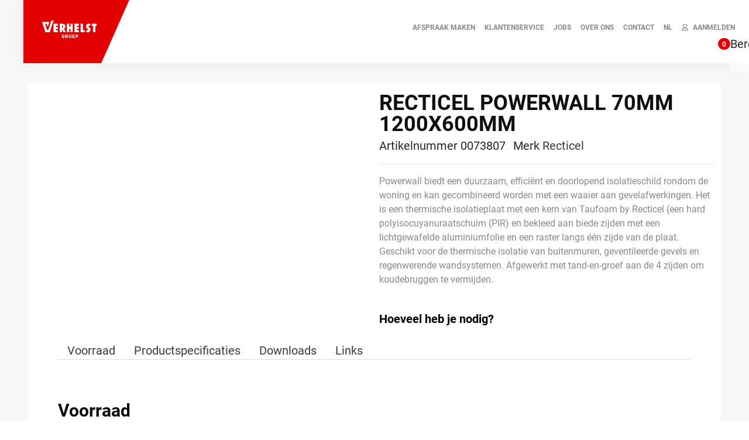

--- FILE ---
content_type: text/html; charset=UTF-8
request_url: https://shop.verhelst.be/nl/product/recticel-powerwall-70mm-1200x600mm
body_size: 47772
content:
<!DOCTYPE html>
<html lang="nl">

<head>
    <meta charset="UTF-8">

<meta name="viewport" content="width=device-width, initial-scale=1.0">
<link rel="shortcut icon" href="/build/accounts/verhelst/images/favicon.png">
<link rel="apple-touch-icon" sizes="57x57" href="/build/accounts/verhelst/images/apple-icon-57x57.png">
<link rel="apple-touch-icon" sizes="60x60" href="/build/accounts/verhelst/images/apple-icon-60x60.png">
<link rel="apple-touch-icon" sizes="72x72" href="/build/accounts/verhelst/images/apple-icon-72x72.png">
<link rel="apple-touch-icon" sizes="76x76" href="/build/accounts/verhelst/images/apple-icon-76x76.png">
<link rel="apple-touch-icon" sizes="114x114" href="/build/accounts/verhelst/images/apple-icon-114x114.png">
<link rel="apple-touch-icon" sizes="120x120" href="/build/accounts/verhelst/images/apple-icon-120x120.png">
<link rel="apple-touch-icon" sizes="144x144" href="/build/accounts/verhelst/images/apple-icon-144x144.png">
<link rel="apple-touch-icon" sizes="152x152" href="/build/accounts/verhelst/images/apple-icon-152x152.png">
<link rel="manifest" href="/build/accounts/verhelst/images/manifest.json">

<meta name="msapplication-TileColor" content="#da532c">
<meta name="msapplication-TileImage" content="/stile-144x144.png">

<style type="text/css" nonce="KsA9wG07iwhSCc4YeOxCTIFfxrcyNOzX">
:root {
    --primary-color: #e20000;
    --primary-font-color: #fff;

    --secondary-color: #f5f5f5;
    --secondary-font-color: #000;

    --accent-color: #000;
    --accent-font-color: #eee;

    --background-color: #fff;
    --font-color: #3e3934;
    --font-color-muted: ;

  .background-accent {
    background: rgba($color-accent, 0.1);
  }

  .alternate-bg:nth-child(odd) {
    background: rgba($color-accent, 0.1);
  }
}
</style>


<title>RECTICEL POWERWALL 70MM 1200X600MM</title>

<meta
    name='description'
    content='Powerwall biedt een duurzaam, efficiënt en doorlopend isolatieschild rondom de woning en kan gecombineerd worden met een waaier aan gevelafwerkingen. Het is een thermische isolatieplaat met een kern van Taufoam by Recticel (een hard polyisocuyanuraatschuim (PIR) en bekleed aan biede zijden met een lichtgewafelde aluminiumfolie en een raster langs één zijde van de plaat. Geschikt voor de thermische isolatie van buitenmuren, geventileerde gevels en regenwerende wandsystemen. Afgewerkt met tand-en-groef aan de 4 zijden om koudebruggen te vermijden.'
/>
<meta
    name='keywords'
    content=''
/>

<meta
    name='twitter:title'
    property='og:title'
         content='RECTICEL POWERWALL 70MM 1200X600MM'
/>
<meta
    name='twitter:description'
    property='og:description'
    content='Powerwall biedt een duurzaam, efficiënt en doorlopend isolatieschild rondom de woning en kan gecombineerd worden met een waaier aan gevelafwerkingen. Het is een thermische isolatieplaat met een kern van Taufoam by Recticel (een hard polyisocuyanuraatschuim (PIR) en bekleed aan biede zijden met een lichtgewafelde aluminiumfolie en een raster langs één zijde van de plaat. Geschikt voor de thermische isolatie van buitenmuren, geventileerde gevels en regenwerende wandsystemen. Afgewerkt met tand-en-groef aan de 4 zijden om koudebruggen te vermijden.'
/>
<meta
    property='og:image'
    content="https://shop.verhelst.be/build/accounts/verhelst/images/placeholder.png"
/>

<meta
    name="twitter:card"
    content="summary_large_image"
/>
<meta
    name="twitter:domain"
    content="%{!currenthost!}"
/>
<meta
    property="og:url"
    content="%{!currenturi!}"
/>
<meta
    property="og:type"
    content="website"
/>
<meta
    name="csrf-token"
    content="QeDtYpSNWG68tIrXbsr31zr0v1ZVkHiMBr1YUXUG"
/>
<meta
    name="robots"
    content=""
/>

<link rel="canonical" href="https://shop.verhelst.be/nl/product/recticel-powerwall-70mm-1200x600mm" />


<link rel="preload" as="style" href="https://shop.verhelst.be/build/assets/app-dKRaZAYH.css" /><link rel="preload" as="style" href="https://shop.verhelst.be/build/assets/app-BCqYg2Yv.css" /><link rel="preload" as="style" href="https://shop.verhelst.be/build/assets/app-tG0HwObp.css" /><link rel="preload" as="style" href="https://shop.verhelst.be/build/assets/verhelst-CD6rHM4x.css" /><link rel="modulepreload" as="script" href="https://shop.verhelst.be/build/assets/app-CMhQ5m57.js" /><link rel="modulepreload" as="script" href="https://shop.verhelst.be/build/assets/vendor-Bda7-mNy.js" /><link rel="stylesheet" href="https://shop.verhelst.be/build/assets/app-dKRaZAYH.css" /><link rel="stylesheet" href="https://shop.verhelst.be/build/assets/app-BCqYg2Yv.css" /><link rel="stylesheet" href="https://shop.verhelst.be/build/assets/app-tG0HwObp.css" /><link rel="stylesheet" href="https://shop.verhelst.be/build/assets/verhelst-CD6rHM4x.css" /><script type="module" src="https://shop.verhelst.be/build/assets/app-CMhQ5m57.js"></script>
<script type="application/ld+json" nonce="KsA9wG07iwhSCc4YeOxCTIFfxrcyNOzX">{"@context":"https://schema.org","@type":"Product","name":"RECTICEL POWERWALL 70MM 1200X600MM","description":"Powerwall biedt een duurzaam, efficiënt en doorlopend isolatieschild rondom de woning en kan gecombineerd worden met een waaier aan gevelafwerkingen. Het is een thermische isolatieplaat met een kern van Taufoam by Recticel (een hard polyisocuyanuraatschuim (PIR) en bekleed aan biede zijden met een lichtgewafelde aluminiumfolie en een raster langs één zijde van de plaat. Geschikt voor de thermische isolatie van buitenmuren, geventileerde gevels en regenwerende wandsystemen. Afgewerkt met tand-en-groef aan de 4 zijden om koudebruggen te vermijden.","url":"https://shop.verhelst.be/nl/product/recticel-powerwall-70mm-1200x600mm","offers":{"@type":"Offer","price":13.94,"priceCurrency":"EUR","eligibleQuantity":{"@type":"QuantitativeValue","unitCode":"M2"}},"brand":{"@type":"Brand","name":"Recticel","description":"Recticel","url":"https://shop.verhelst.be/nl/merk/recticel"}}</script>


    <meta charset="UTF-8">
    <meta name="viewport" content="width=device-width, initial-scale=1.0">


    <link rel="author" href="https://www.verhelst.be/humans.txt" />

    <link rel="apple-touch-icon" sizes="120x120" href="https://www.verhelst.be/src/Frontend/Themes/Custom/apple-touch-icon-120.png" />
    <link rel="apple-touch-icon" sizes="152x152" href="https://www.verhelst.be/src/Frontend/Themes/Custom/apple-touch-icon-152.png" />
    <link rel="apple-touch-icon" sizes="180x180" href="https://www.verhelst.be/src/Frontend/Themes/Custom/apple-touch-icon-180.png" />

    <link rel="icon" sizes="16x16" href="https://www.verhelst.be/src/Frontend/Themes/Custom/favicon-16.png">
    <link rel="icon" sizes="32x32" href="https://www.verhelst.be/src/Frontend/Themes/Custom/favicon-32.png">
    <link rel="icon" sizes="57x57" href="https://www.verhelst.be/src/Frontend/Themes/Custom/favicon-57.png">
    <link rel="icon" sizes="76x76" href="https://www.verhelst.be/src/Frontend/Themes/Custom/favicon-76.png">
    <link rel="icon" sizes="96x96" href="https://www.verhelst.be/src/Frontend/Themes/Custom/favicon-96.png">
    <link rel="icon" sizes="128x128" href="https://www.verhelst.be/src/Frontend/Themes/Custom/favicon-128.png">
    <link rel="icon" sizes="192x192" href="https://www.verhelst.be/src/Frontend/Themes/Custom/favicon-192.png">
    <link rel="icon" sizes="228x228" href="https://www.verhelst.be/src/Frontend/Themes/Custom/favicon-228.png">

    <meta name="application-name" content="Groep Verhelst" />
    <meta name="msapplication-TileColor" content="#3380aa" />
    <meta name="msapplication-TileImage" content="https://www.verhelst.be/src/Frontend/Themes/Custom/metro-tile.png" />
    <link rel="shortcut icon" sizes="196x196" href="https://www.verhelst.be/src/Frontend/Themes/Custom/android-icon-196.png">

    <title>RECTICEL POWERWALL 70MM 1200X600MM</title>

<meta
    name='description'
    content='Powerwall biedt een duurzaam, efficiënt en doorlopend isolatieschild rondom de woning en kan gecombineerd worden met een waaier aan gevelafwerkingen. Het is een thermische isolatieplaat met een kern van Taufoam by Recticel (een hard polyisocuyanuraatschuim (PIR) en bekleed aan biede zijden met een lichtgewafelde aluminiumfolie en een raster langs één zijde van de plaat. Geschikt voor de thermische isolatie van buitenmuren, geventileerde gevels en regenwerende wandsystemen. Afgewerkt met tand-en-groef aan de 4 zijden om koudebruggen te vermijden.'
/>
<meta
    name='keywords'
    content=''
/>

<meta
    name='twitter:title'
    property='og:title'
         content='RECTICEL POWERWALL 70MM 1200X600MM'
/>
<meta
    name='twitter:description'
    property='og:description'
    content='Powerwall biedt een duurzaam, efficiënt en doorlopend isolatieschild rondom de woning en kan gecombineerd worden met een waaier aan gevelafwerkingen. Het is een thermische isolatieplaat met een kern van Taufoam by Recticel (een hard polyisocuyanuraatschuim (PIR) en bekleed aan biede zijden met een lichtgewafelde aluminiumfolie en een raster langs één zijde van de plaat. Geschikt voor de thermische isolatie van buitenmuren, geventileerde gevels en regenwerende wandsystemen. Afgewerkt met tand-en-groef aan de 4 zijden om koudebruggen te vermijden.'
/>
<meta
    property='og:image'
    content="https://shop.verhelst.be/build/accounts/verhelst/images/placeholder.png"
/>

<meta
    name="twitter:card"
    content="summary_large_image"
/>
<meta
    name="twitter:domain"
    content="%{!currenthost!}"
/>
<meta
    property="og:url"
    content="%{!currenturi!}"
/>
<meta
    property="og:type"
    content="website"
/>
<meta
    name="csrf-token"
    content="QeDtYpSNWG68tIrXbsr31zr0v1ZVkHiMBr1YUXUG"
/>
<meta
    name="robots"
    content=""
/>

<link rel="canonical" href="https://shop.verhelst.be/nl/product/recticel-powerwall-70mm-1200x600mm" />


    <link rel="stylesheet" href="https://www.verhelst.be/src/Frontend/Themes/Custom/Core/Layout/Css/screen-shop.css" />
    <script src="https://ajax.googleapis.com/ajax/libs/jquery/3.7.1/jquery.min.js"></script>

    <link rel="preload" as="style" href="https://shop.verhelst.be/build/assets/app-dKRaZAYH.css" /><link rel="preload" as="style" href="https://shop.verhelst.be/build/assets/app-BCqYg2Yv.css" /><link rel="preload" as="style" href="https://shop.verhelst.be/build/assets/app-tG0HwObp.css" /><link rel="preload" as="style" href="https://shop.verhelst.be/build/assets/verhelst-CD6rHM4x.css" /><link rel="modulepreload" as="script" href="https://shop.verhelst.be/build/assets/app-CMhQ5m57.js" /><link rel="modulepreload" as="script" href="https://shop.verhelst.be/build/assets/vendor-Bda7-mNy.js" /><link rel="modulepreload" as="script" href="https://shop.verhelst.be/build/assets/app-h2kAHmlH.js" /><link rel="stylesheet" href="https://shop.verhelst.be/build/assets/app-dKRaZAYH.css" /><link rel="stylesheet" href="https://shop.verhelst.be/build/assets/app-BCqYg2Yv.css" /><link rel="stylesheet" href="https://shop.verhelst.be/build/assets/app-tG0HwObp.css" /><link rel="stylesheet" href="https://shop.verhelst.be/build/assets/verhelst-CD6rHM4x.css" /><script type="module" src="https://shop.verhelst.be/build/assets/app-CMhQ5m57.js"></script><script type="module" src="https://shop.verhelst.be/build/assets/app-h2kAHmlH.js"></script>
    <script type="application/ld+json" nonce="KsA9wG07iwhSCc4YeOxCTIFfxrcyNOzX">{"@context":"https://schema.org","@type":"Product","name":"RECTICEL POWERWALL 70MM 1200X600MM","description":"Powerwall biedt een duurzaam, efficiënt en doorlopend isolatieschild rondom de woning en kan gecombineerd worden met een waaier aan gevelafwerkingen. Het is een thermische isolatieplaat met een kern van Taufoam by Recticel (een hard polyisocuyanuraatschuim (PIR) en bekleed aan biede zijden met een lichtgewafelde aluminiumfolie en een raster langs één zijde van de plaat. Geschikt voor de thermische isolatie van buitenmuren, geventileerde gevels en regenwerende wandsystemen. Afgewerkt met tand-en-groef aan de 4 zijden om koudebruggen te vermijden.","url":"https://shop.verhelst.be/nl/product/recticel-powerwall-70mm-1200x600mm","offers":{"@type":"Offer","price":13.94,"priceCurrency":"EUR","eligibleQuantity":{"@type":"QuantitativeValue","unitCode":"M2"}},"brand":{"@type":"Brand","name":"Recticel","description":"Recticel","url":"https://shop.verhelst.be/nl/merk/recticel"}}</script>

    <!-- Google Tag Manager -->
  <script nonce="KsA9wG07iwhSCc4YeOxCTIFfxrcyNOzX">
     (function(w,d,s,l,i){w[l]=w[l]||[];w[l].push({'gtm.start':
new Date().getTime(),event:'gtm.js'});var f=d.getElementsByTagName(s)[0],
j=d.createElement(s),dl=l!='dataLayer'?'&l='+l:'';j.async=true;j.src=
'https://www.googletagmanager.com/gtm.js?id='+i+dl;var n=d.querySelector('[nonce]');
n&&j.setAttribute('nonce',n.nonce||n.getAttribute('nonce'));f.parentNode.insertBefore(j,f);
})(window,document,'script','dataLayer','GTM-WCSXPQ8');</script>
  <!-- End Google Tag Manager -->

    <!-- Piwik -->
    <script nonce="KsA9wG07iwhSCc4YeOxCTIFfxrcyNOzX">
        (function(window, document, dataLayerName, id) {
        window[dataLayerName]=window[dataLayerName]||[],window[dataLayerName].push({start:(new Date).getTime(),event:"stg.start"});var scripts=document.getElementsByTagName('script')[0],tags=document.createElement('script');
        function stgCreateCookie(a,b,c){var d="";if(c){var e=new Date;e.setTime(e.getTime()+24*c*60*60*1e3),d="; expires="+e.toUTCString()}document.cookie=a+"="+b+d+"; path=/"}
        var isStgDebug=(window.location.href.match("stg_debug")||document.cookie.match("stg_debug"))&&!window.location.href.match("stg_disable_debug");stgCreateCookie("stg_debug",isStgDebug?1:"",isStgDebug?14:-1);
        var qP=[];dataLayerName!=="dataLayer"&&qP.push("data_layer_name="+dataLayerName),isStgDebug&&qP.push("stg_debug");var qPString=qP.length>0?("?"+qP.join("&")):"";
        tags.async=!0,tags.src="https://verhelst.containers.piwik.pro/"+id+".js"+qPString,scripts.parentNode.insertBefore(tags,scripts);
        !function(a,n,i){a[n]=a[n]||{};for(var c=0;c<i.length;c++)!function(i){a[n][i]=a[n][i]||{},a[n][i].api=a[n][i].api||function(){var a=[].slice.call(arguments,0);"string"==typeof a[0]&&window[dataLayerName].push({event:n+"."+i+":"+a[0],parameters:[].slice.call(arguments,1)})}}(i[c])}(window,"ppms",["tm","cm"]);
        })(window, document, 'dataLayer', '55be4df5-0293-458a-9bb8-93b2c5ffc8c0');
    </script>

    <script nonce="KsA9wG07iwhSCc4YeOxCTIFfxrcyNOzX">
      ppms.cm.api( "setInitialComplianceSettings", { consents: ["analytics"], }, console.log, console.error );

      var _paq = _paq || [];
      _paq.push(["enableLinkTracking"]);
      (function() {

                    
                
                                    _paq.push([
                        "setEcommerceView",
                        "0073807",
                        "RECTICEL POWERWALL 70MM 1200X600MM",
                        "{&quot;fr&quot;:&quot;PIR&quot;,&quot;nl&quot;:&quot;PIR isolatie&quot;}",
                    ]);
                                            // Don't push page view. This is tracked automatically
        // _paq.push(["trackPageView"]);

      })();
    </script>
    <!-- End Piwik -->

</head>

<body
        data-page-uuid="a3d7eed7-8ab0-44ab-8b5c-7fb5a8623aae"
    data-page-publication-type="product"
    data-lang="nl"
    class=""
>
    <div>
                <!-- Google Tag Manager (noscript) -->
  <noscript><iframe src="https://www.googletagmanager.com/ns.html?id=GTM-WCSXPQ8"
  height="0" width="0" style="display:none;visibility:hidden"></iframe></noscript>
  <!-- End Google Tag Manager (noscript) -->

        <div id="wrapper" >
            <!-- warning for people that don't have JS enabled -->
             <noscript>
                <div class="alert alert-danger" role="alert">
                <button type="button" class="close" data-dismiss="alert">×</button>
                Om deze site te gebruiken
                 </div>
            </noscript>




        <div class="page">
            <div id="page-wrapper">
               <header class="header">
    <a
        href="#main"
        class="skip-content"
    >Ga naar de inhoud</a>
    <div id="promo"></div>
    <nav
        class="navbar navbar-expand-lg navbar-light mb-0 navbar-header"
        data-role="navbar-wrapper"
    >
        <div class="navbar-header-mobile">
            <div class="brand-toggler-wrapper">
                <a
                    href="https://www.verhelst.be/"
                    class="navbar-brand"
                >
                    <img
                        src="https://www.verhelst.be/src/Frontend/Themes/Custom/Core/Layout/Images/logo-verhelst-new.svg"
                        alt="Groep Verhelst"
                    >
                </a>
            </div>
            <div class="toggler-wrapper">
                <button
                    class="navbar-toggler navbar-toggler-right collapsed d-flex d-lg-none flex-column align-items-center"
                    type="button"
                    data-role="navbar-toggler"
                    data-bs-toggle="collapse"
                    data-bs-target="#navbar-collapse"
                    aria-controls="navbar-collapse"
                    aria-expanded="false"
                    aria-label="Toggle navigation"
                >
                    <span class="navbar-toggler-icon"></span>
                    <span class="nav-item-text">MENU</span>
                </button>
            </div>

            <div class="nav-item nav-login-mobile d-lg-none">
                <a href="https://shop.verhelst.be/nl/login" class="nav-link d-flex flex-column align-items-center"><i class="far fa-user"></i><span class="nav-item-text">Aanmelden</span></a>
            </div>
            <div class="nav-item align-self-end d-lg-none">
                <a class="nav-link cart-link pb-0" href="https://shop.verhelst.be/nl/cart"><i class="icon icon-forklift"></i><span class="cart-number">0</span></a>
            </div>
        </div>
        <div class="d-flex justify-content-center w-100 my-2 d-lg-none">
            <div class="nav-subnav nav-huge-wrapper__target nav-large-target nav-search-mobile">
                <section id="searchFormWidget" class="search-widget" role="search">
                    <form method="get" action="https://www.verhelst.be/nl/zoeken" id="search" class="navbar-form" role="search"><input type="hidden" name="form" value="search" id="formSearch" />    <label for="qWidget" class="sr-only w-100">Zoekterm<abbr title="Verplicht veld">*</abbr></label>
                        <div class="input-group input-group-floating-button mb-4">
                            <input value="" id="qWidget" name="q_widget" maxlength="255" type="text" class="form-control fork-form-text" itemprop="query-input" data-role="fork-search-field" data-live-suggest="enabled" placeholder="Waar ben je naar op zoek?" />      <div class="input-group-append input-group-append-circle">
                                <button id="submit" class="btn btn-primary btn-icon-only" type="submit" name="submit">
                                    <span class="sr-only">Zoeken</span>
                                    <i class="far fa-search"></i>
                                </button>
                            </div>
                        </div>
                    </form>

                    <div class="search-autocomplete-results" data-role="search-results-container">
                    </div>
                </section>
            </div>
        </div>
        <div
            id="navbar-collapse"
            class="navbar-main collapse navbar-collapse"
        >
            <div class="collapse-content">
                <div class="nav-top">
                    <ul class="navbar-nav d-none d-lg-flex">
                                                                                <li class="nav-item">
                                <a
                                    class="nav-link"
                                    href="https://www.verhelst.be/nl/afspraak-maken"
                                    title="AFSPRAAK MAKEN"
                                >
                                    AFSPRAAK MAKEN
                                </a>
                            </li>
                                                        <li class="nav-item">
                                <a
                                    class="nav-link"
                                    href="https://www.verhelst.be/nl/klantenservice"
                                    title="Klantenservice"
                                >
                                    Klantenservice
                                </a>
                            </li>
                                                        <li class="nav-item">
                                <a
                                    class="nav-link"
                                    href="https://www.werkenbijverhelst.be/?utm_source=verhelst.be&amp;utm_medium=navigatie"
                                    title="JOBS"
                                >
                                    JOBS
                                </a>
                            </li>
                                                        <li class="nav-item">
                                <a
                                    class="nav-link"
                                    href="https://www.verhelst.be/nl/over-ons"
                                    title="Over ons"
                                >
                                    Over ons
                                </a>
                            </li>
                                                        <li class="nav-item">
                                <a
                                    class="nav-link"
                                    href="https://www.verhelst.be/nl/contact"
                                    title="Contact"
                                >
                                    Contact
                                </a>
                            </li>
                                                        <li class="nav-item">
                                <a
                                    class="nav-link"
                                    href=""
                                    title="NL"
                                >
                                    NL
                                </a>
                            </li>
                                                                        </ul>
                    <ul class="navbar-nav">

                                                <li class="nav-item">
                            <a
                                href="https://shop.verhelst.be/nl/login?redirect=nl%2Fproduct%2Frecticel-powerwall-70mm-1200x600mm"
                                title="Aanmelden"
                                class="nav-link"
                            ><i class="far fa-user me-2"></i>Aanmelden</a>
                        </li>
                                            </ul>
                </div>
                <div class="nav-bottom">
                    <div class="nav-bottom-start me-lg-auto">
                        <div
                            class="navbar-nav"
                            id="topnav"
                        >
                        </div>
                    </div>
                    <div class="nav-bottom-end">
                        <div
                            class="navbar-nav"
                            id="secondnav"
                        >
                            <div class="nav-item cart-info">
                                <cart-header />
                            </div>
                        </div>
                    </div>
                </div>
            </div>
        </div>
    </nav>

</header>
              <main id="main" class="bg-light">
                              <div id="content-wrapper" class="content bg-light">

                    <div class="container-fluid">

                        <div class="d-none" id="fail-message">
    <div class="col-md-12">
        <div class="alert text-center alert-warning" role="alert">
            Ontbreekt er informatie? Omwille van technische informatie, kon niet alle informatie opgevraagd worden, en kan uw aanvraag niet volledig verwerkt worden. Gelieve later opnieuw te proberen. Onze excuses voor het ongemak
        </div>
    </div>
</div>

                        <div class="row">
                            <!-- area -->
<div class="no-padding position-relative area col-sm-12  col-md-12  col-lg-12  px-2" id="area4275"  nonce="KsA9wG07iwhSCc4YeOxCTIFfxrcyNOzX" data-area style="">
    
    <div class="row align-items-stretch">
                    <div
    class="component col-12 col-md-12 col-lg-12 mt-3 standard-layout-1"
    id="component11161"
    data-component-id="11161"
    data-component-type="34"
    data-metrics-cat="breadcrumbs"
>
    <breadcrumbs
    id="11161"
    :options="{&quot;enabled_data_provider&quot;:&quot;0&quot;,&quot;title&quot;:null,&quot;cssClass&quot;:&quot;mt-3&quot;,&quot;cssClasses&quot;:null,&quot;visibility&quot;:null,&quot;ajax&quot;:false,&quot;pages&quot;:[{&quot;internal_code&quot;:&quot;home&quot;,&quot;published&quot;:true,&quot;publish_start&quot;:null,&quot;publish_end&quot;:null,&quot;created_at&quot;:&quot;2017-09-19T15:15:04.000000Z&quot;,&quot;updated_at&quot;:&quot;2026-01-16T14:57:44.000000Z&quot;,&quot;content_type&quot;:null,&quot;title&quot;:{&quot;nl&quot;:&quot;Home&quot;,&quot;en&quot;:&quot;Home&quot;,&quot;fr&quot;:&quot;Home&quot;,&quot;de&quot;:&quot;Home&quot;},&quot;exclude_from_search&quot;:false,&quot;slug&quot;:{&quot;nl&quot;:&quot;home&quot;,&quot;en&quot;:&quot;verhelst-homepage&quot;,&quot;fr&quot;:&quot;verhelst-homepage&quot;,&quot;de&quot;:&quot;verhelst-homepage&quot;},&quot;type_id&quot;:1,&quot;require_auth&quot;:false,&quot;popup_page_id&quot;:0},{&quot;internal_code&quot;:&quot;collection&quot;,&quot;published&quot;:true,&quot;publish_start&quot;:null,&quot;publish_end&quot;:null,&quot;created_at&quot;:&quot;2017-09-19T15:15:04.000000Z&quot;,&quot;updated_at&quot;:&quot;2025-08-18T12:50:39.000000Z&quot;,&quot;content_type&quot;:&quot;collection&quot;,&quot;title&quot;:{&quot;nl&quot;:&quot;Collection&quot;,&quot;en&quot;:&quot;Verhelst: Collection&quot;,&quot;fr&quot;:&quot;Verhelst: Collection&quot;,&quot;de&quot;:&quot;Collection&quot;},&quot;exclude_from_search&quot;:false,&quot;slug&quot;:{&quot;nl&quot;:&quot;collection&quot;,&quot;en&quot;:&quot;verhelst-collection-2&quot;,&quot;fr&quot;:&quot;verhelst-collection-2&quot;,&quot;de&quot;:&quot;verhelst-collection-2&quot;},&quot;type_id&quot;:12,&quot;require_auth&quot;:false,&quot;popup_page_id&quot;:0},{&quot;internal_code&quot;:&quot;product&quot;,&quot;published&quot;:true,&quot;publish_start&quot;:null,&quot;publish_end&quot;:null,&quot;created_at&quot;:&quot;2017-09-19T15:15:04.000000Z&quot;,&quot;updated_at&quot;:&quot;2024-12-20T08:32:28.000000Z&quot;,&quot;content_type&quot;:&quot;product&quot;,&quot;title&quot;:{&quot;nl&quot;:&quot;Product Detail&quot;,&quot;en&quot;:&quot;Product Detail&quot;,&quot;fr&quot;:&quot;Product Detail&quot;,&quot;de&quot;:&quot;Product Detail&quot;},&quot;exclude_from_search&quot;:false,&quot;slug&quot;:{&quot;nl&quot;:&quot;product&quot;,&quot;en&quot;:&quot;verhelst-product-detail&quot;,&quot;fr&quot;:&quot;verhelst-product-detail&quot;,&quot;de&quot;:&quot;verhelst-product-detail&quot;},&quot;type_id&quot;:13,&quot;require_auth&quot;:false,&quot;popup_page_id&quot;:0}]}"
    :data="[{&quot;href&quot;:&quot;https:\/\/shop.verhelst.be\/nl\/home&quot;,&quot;title&quot;:&quot;Home&quot;,&quot;description&quot;:&quot;&quot;,&quot;icon&quot;:&quot;&quot;,&quot;type&quot;:null,&quot;id&quot;:0,&quot;sisters&quot;:[],&quot;rank&quot;:&quot;base&quot;},{&quot;href&quot;:&quot;https:\/\/shop.verhelst.be\/nl\/collection\/isolatie&quot;,&quot;title&quot;:&quot;Isolatie&quot;,&quot;description&quot;:&quot;&quot;,&quot;icon&quot;:&quot;&quot;,&quot;type&quot;:1,&quot;id&quot;:14358,&quot;sisters&quot;:[{&quot;href&quot;:&quot;https:\/\/shop.verhelst.be\/nl\/collection\/Winkel&quot;,&quot;title&quot;:&quot;Werkmateriaal en gereedschap&quot;,&quot;description&quot;:&quot;&quot;,&quot;icon&quot;:&quot;&quot;,&quot;type&quot;:1,&quot;id&quot;:14357,&quot;sisters&quot;:[],&quot;rank&quot;:&quot;base&quot;},{&quot;href&quot;:&quot;https:\/\/shop.verhelst.be\/nl\/collection\/isolatie&quot;,&quot;title&quot;:&quot;Isolatie&quot;,&quot;description&quot;:&quot;&quot;,&quot;icon&quot;:&quot;&quot;,&quot;type&quot;:1,&quot;id&quot;:14358,&quot;sisters&quot;:[],&quot;rank&quot;:&quot;base&quot;},{&quot;href&quot;:&quot;https:\/\/shop.verhelst.be\/nl\/collection\/ruwbouw&quot;,&quot;title&quot;:&quot;Ruwbouwmaterialen&quot;,&quot;description&quot;:&quot;&quot;,&quot;icon&quot;:&quot;&quot;,&quot;type&quot;:1,&quot;id&quot;:14359,&quot;sisters&quot;:[],&quot;rank&quot;:&quot;base&quot;},{&quot;href&quot;:&quot;https:\/\/shop.verhelst.be\/nl\/collection\/gevelbekleding&quot;,&quot;title&quot;:&quot;Gevelbekleding&quot;,&quot;description&quot;:&quot;&quot;,&quot;icon&quot;:&quot;&quot;,&quot;type&quot;:1,&quot;id&quot;:14360,&quot;sisters&quot;:[],&quot;rank&quot;:&quot;base&quot;},{&quot;href&quot;:&quot;https:\/\/shop.verhelst.be\/nl\/collection\/pleisters&quot;,&quot;title&quot;:&quot;Pleister en plakwerk&quot;,&quot;description&quot;:&quot;&quot;,&quot;icon&quot;:&quot;&quot;,&quot;type&quot;:1,&quot;id&quot;:14361,&quot;sisters&quot;:[],&quot;rank&quot;:&quot;base&quot;},{&quot;href&quot;:&quot;https:\/\/shop.verhelst.be\/nl\/collection\/bouwplaten&quot;,&quot;title&quot;:&quot;Afwerkingsmaterialen&quot;,&quot;description&quot;:&quot;&quot;,&quot;icon&quot;:&quot;&quot;,&quot;type&quot;:1,&quot;id&quot;:14362,&quot;sisters&quot;:[],&quot;rank&quot;:&quot;base&quot;},{&quot;href&quot;:&quot;https:\/\/shop.verhelst.be\/nl\/collection\/wegenbouw&quot;,&quot;title&quot;:&quot;Wegenbouw&quot;,&quot;description&quot;:&quot;&quot;,&quot;icon&quot;:&quot;&quot;,&quot;type&quot;:1,&quot;id&quot;:14365,&quot;sisters&quot;:[],&quot;rank&quot;:&quot;base&quot;},{&quot;href&quot;:&quot;https:\/\/shop.verhelst.be\/nl\/collection\/waterbeheer&quot;,&quot;title&quot;:&quot;Waterbeheer\/afwatering&quot;,&quot;description&quot;:&quot;&quot;,&quot;icon&quot;:&quot;&quot;,&quot;type&quot;:1,&quot;id&quot;:14366,&quot;sisters&quot;:[],&quot;rank&quot;:&quot;base&quot;},{&quot;href&quot;:&quot;https:\/\/shop.verhelst.be\/nl\/collection\/terras-tuin-en-bestrating&quot;,&quot;title&quot;:&quot;Tuin-en infrastructuurmaterialen&quot;,&quot;description&quot;:&quot;&quot;,&quot;icon&quot;:&quot;&quot;,&quot;type&quot;:1,&quot;id&quot;:14371,&quot;sisters&quot;:[],&quot;rank&quot;:&quot;base&quot;},{&quot;href&quot;:&quot;https:\/\/shop.verhelst.be\/nl\/collection\/vloeren-wandtegels&quot;,&quot;title&quot;:&quot;Vloeren en Wandtegels&quot;,&quot;description&quot;:&quot;&quot;,&quot;icon&quot;:&quot;&quot;,&quot;type&quot;:1,&quot;id&quot;:14372,&quot;sisters&quot;:[],&quot;rank&quot;:&quot;base&quot;},{&quot;href&quot;:&quot;https:\/\/shop.verhelst.be\/nl\/collection\/loten&quot;,&quot;title&quot;:&quot;Loten&quot;,&quot;description&quot;:&quot;&quot;,&quot;icon&quot;:&quot;&quot;,&quot;type&quot;:1,&quot;id&quot;:14374,&quot;sisters&quot;:[],&quot;rank&quot;:&quot;base&quot;},{&quot;href&quot;:&quot;https:\/\/shop.verhelst.be\/nl\/collection\/in-de-kijker&quot;,&quot;title&quot;:&quot;* In de kijker *&quot;,&quot;description&quot;:&quot;&quot;,&quot;icon&quot;:&quot;&quot;,&quot;type&quot;:1,&quot;id&quot;:16879,&quot;sisters&quot;:[],&quot;rank&quot;:&quot;base&quot;},{&quot;href&quot;:&quot;https:\/\/shop.verhelst.be\/nl\/collection\/hout&quot;,&quot;title&quot;:&quot;Hout&quot;,&quot;description&quot;:&quot;&quot;,&quot;icon&quot;:&quot;&quot;,&quot;type&quot;:1,&quot;id&quot;:16881,&quot;sisters&quot;:[],&quot;rank&quot;:&quot;base&quot;},{&quot;href&quot;:&quot;https:\/\/shop.verhelst.be\/nl\/collection\/eco-artikelen&quot;,&quot;title&quot;:&quot;ECO-artikelen&quot;,&quot;description&quot;:&quot;&quot;,&quot;icon&quot;:&quot;&quot;,&quot;type&quot;:1,&quot;id&quot;:16892,&quot;sisters&quot;:[],&quot;rank&quot;:&quot;base&quot;},{&quot;href&quot;:&quot;https:\/\/shop.verhelst.be\/nl\/collection\/dakmaterialen&quot;,&quot;title&quot;:&quot;Dakmaterialen&quot;,&quot;description&quot;:&quot;&quot;,&quot;icon&quot;:&quot;&quot;,&quot;type&quot;:1,&quot;id&quot;:16912,&quot;sisters&quot;:[],&quot;rank&quot;:&quot;base&quot;},{&quot;href&quot;:&quot;https:\/\/shop.verhelst.be\/nl\/collection\/winterklaar&quot;,&quot;title&quot;:&quot;Winterklaar&quot;,&quot;description&quot;:&quot;&quot;,&quot;icon&quot;:&quot;&quot;,&quot;type&quot;:1,&quot;id&quot;:16953,&quot;sisters&quot;:[],&quot;rank&quot;:&quot;base&quot;},{&quot;href&quot;:&quot;https:\/\/shop.verhelst.be\/nl\/collection\/isover-actie&quot;,&quot;title&quot;:&quot;Isover actie&quot;,&quot;description&quot;:&quot;&quot;,&quot;icon&quot;:&quot;&quot;,&quot;type&quot;:1,&quot;id&quot;:16956,&quot;sisters&quot;:[],&quot;rank&quot;:&quot;base&quot;}],&quot;rank&quot;:&quot;active&quot;},{&quot;href&quot;:&quot;https:\/\/shop.verhelst.be\/nl\/collection\/isolatie-type&quot;,&quot;title&quot;:&quot;Soorten isolaties&quot;,&quot;description&quot;:&quot;&quot;,&quot;icon&quot;:&quot;&quot;,&quot;type&quot;:1,&quot;id&quot;:16814,&quot;sisters&quot;:[{&quot;href&quot;:&quot;https:\/\/shop.verhelst.be\/nl\/collection\/isolatie-type&quot;,&quot;title&quot;:&quot;Soorten isolaties&quot;,&quot;description&quot;:&quot;&quot;,&quot;icon&quot;:&quot;&quot;,&quot;type&quot;:1,&quot;id&quot;:16814,&quot;sisters&quot;:[],&quot;rank&quot;:&quot;base&quot;},{&quot;href&quot;:&quot;https:\/\/shop.verhelst.be\/nl\/collection\/isolatie-dakisolatie&quot;,&quot;title&quot;:&quot;Dakisolatie&quot;,&quot;description&quot;:&quot;&quot;,&quot;icon&quot;:&quot;&quot;,&quot;type&quot;:1,&quot;id&quot;:16815,&quot;sisters&quot;:[],&quot;rank&quot;:&quot;base&quot;},{&quot;href&quot;:&quot;https:\/\/shop.verhelst.be\/nl\/collection\/isolatie-merk&quot;,&quot;title&quot;:&quot;Isolatiemerken&quot;,&quot;description&quot;:&quot;&quot;,&quot;icon&quot;:&quot;&quot;,&quot;type&quot;:1,&quot;id&quot;:16816,&quot;sisters&quot;:[],&quot;rank&quot;:&quot;base&quot;},{&quot;href&quot;:&quot;https:\/\/shop.verhelst.be\/nl\/collection\/isolatie-vloerisolatie&quot;,&quot;title&quot;:&quot;Vloerisolatie&quot;,&quot;description&quot;:&quot;&quot;,&quot;icon&quot;:&quot;&quot;,&quot;type&quot;:1,&quot;id&quot;:16817,&quot;sisters&quot;:[],&quot;rank&quot;:&quot;base&quot;},{&quot;href&quot;:&quot;https:\/\/shop.verhelst.be\/nl\/collection\/isolatie-muurisolatie&quot;,&quot;title&quot;:&quot;Muurisolatie&quot;,&quot;description&quot;:&quot;&quot;,&quot;icon&quot;:&quot;&quot;,&quot;type&quot;:1,&quot;id&quot;:16818,&quot;sisters&quot;:[],&quot;rank&quot;:&quot;base&quot;},{&quot;href&quot;:&quot;https:\/\/shop.verhelst.be\/nl\/collection\/isolatie-kelderisolatie&quot;,&quot;title&quot;:&quot;Kelderisolatie&quot;,&quot;description&quot;:&quot;&quot;,&quot;icon&quot;:&quot;&quot;,&quot;type&quot;:1,&quot;id&quot;:16819,&quot;sisters&quot;:[],&quot;rank&quot;:&quot;base&quot;},{&quot;href&quot;:&quot;https:\/\/shop.verhelst.be\/nl\/collection\/isolatie-isolatie-toebehoren&quot;,&quot;title&quot;:&quot;Isolatie toebehoren&quot;,&quot;description&quot;:&quot;&quot;,&quot;icon&quot;:&quot;&quot;,&quot;type&quot;:1,&quot;id&quot;:16904,&quot;sisters&quot;:[],&quot;rank&quot;:&quot;base&quot;}],&quot;rank&quot;:&quot;parent-1&quot;},{&quot;href&quot;:&quot;https:\/\/shop.verhelst.be\/nl\/collection\/isolatie-pir&quot;,&quot;title&quot;:&quot;PIR isolatie&quot;,&quot;description&quot;:&quot;&quot;,&quot;icon&quot;:&quot;&quot;,&quot;type&quot;:1,&quot;id&quot;:16606,&quot;sisters&quot;:[{&quot;href&quot;:&quot;https:\/\/shop.verhelst.be\/nl\/collection\/isolatie-glaswol&quot;,&quot;title&quot;:&quot;Glaswol&quot;,&quot;description&quot;:&quot;&quot;,&quot;icon&quot;:&quot;&quot;,&quot;type&quot;:1,&quot;id&quot;:16600,&quot;sisters&quot;:[],&quot;rank&quot;:&quot;base&quot;},{&quot;href&quot;:&quot;https:\/\/shop.verhelst.be\/nl\/collection\/isolatie-rotswol-steenwol&quot;,&quot;title&quot;:&quot;Rotswol, steenwol&quot;,&quot;description&quot;:&quot;&quot;,&quot;icon&quot;:&quot;&quot;,&quot;type&quot;:1,&quot;id&quot;:16601,&quot;sisters&quot;:[],&quot;rank&quot;:&quot;base&quot;},{&quot;href&quot;:&quot;https:\/\/shop.verhelst.be\/nl\/collection\/isolatie-pir&quot;,&quot;title&quot;:&quot;PIR isolatie&quot;,&quot;description&quot;:&quot;&quot;,&quot;icon&quot;:&quot;&quot;,&quot;type&quot;:1,&quot;id&quot;:16606,&quot;sisters&quot;:[],&quot;rank&quot;:&quot;base&quot;},{&quot;href&quot;:&quot;https:\/\/shop.verhelst.be\/nl\/collection\/isolatie-xps&quot;,&quot;title&quot;:&quot;XPS isolatie&quot;,&quot;description&quot;:&quot;&quot;,&quot;icon&quot;:&quot;&quot;,&quot;type&quot;:1,&quot;id&quot;:16607,&quot;sisters&quot;:[],&quot;rank&quot;:&quot;base&quot;},{&quot;href&quot;:&quot;https:\/\/shop.verhelst.be\/nl\/collection\/isolatie-eps&quot;,&quot;title&quot;:&quot;EPS isolatie&quot;,&quot;description&quot;:&quot;&quot;,&quot;icon&quot;:&quot;&quot;,&quot;type&quot;:1,&quot;id&quot;:16608,&quot;sisters&quot;:[],&quot;rank&quot;:&quot;base&quot;},{&quot;href&quot;:&quot;https:\/\/shop.verhelst.be\/nl\/collection\/isolatie-foamglas-cellulair-glas-cellenglas&quot;,&quot;title&quot;:&quot;Foamglas cellenglas&quot;,&quot;description&quot;:&quot;&quot;,&quot;icon&quot;:&quot;&quot;,&quot;type&quot;:1,&quot;id&quot;:16611,&quot;sisters&quot;:[],&quot;rank&quot;:&quot;base&quot;},{&quot;href&quot;:&quot;https:\/\/shop.verhelst.be\/nl\/collection\/isolatie-marmox&quot;,&quot;title&quot;:&quot;Marmox thermoblock&quot;,&quot;description&quot;:&quot;&quot;,&quot;icon&quot;:&quot;&quot;,&quot;type&quot;:1,&quot;id&quot;:16617,&quot;sisters&quot;:[],&quot;rank&quot;:&quot;base&quot;},{&quot;href&quot;:&quot;https:\/\/shop.verhelst.be\/nl\/collection\/mousse-en-schuimrubber&quot;,&quot;title&quot;:&quot;Isolatiematten&quot;,&quot;description&quot;:&quot;&quot;,&quot;icon&quot;:&quot;&quot;,&quot;type&quot;:1,&quot;id&quot;:16618,&quot;sisters&quot;:[],&quot;rank&quot;:&quot;base&quot;},{&quot;href&quot;:&quot;https:\/\/shop.verhelst.be\/nl\/collection\/isolatie-kurk-en-cellulose&quot;,&quot;title&quot;:&quot;Kurk en Cellulose&quot;,&quot;description&quot;:&quot;&quot;,&quot;icon&quot;:&quot;&quot;,&quot;type&quot;:1,&quot;id&quot;:16619,&quot;sisters&quot;:[],&quot;rank&quot;:&quot;base&quot;}],&quot;rank&quot;:&quot;parent-2&quot;},{&quot;href&quot;:&quot;https:\/\/shop.verhelst.be\/nl\/product\/recticel-powerwall-70mm-1200x600mm&quot;,&quot;title&quot;:&quot;RECTICEL POWERWALL 70MM 1200X600MM&quot;,&quot;description&quot;:&quot;&quot;,&quot;icon&quot;:&quot;&quot;,&quot;type&quot;:2,&quot;id&quot;:479100,&quot;sisters&quot;:[],&quot;rank&quot;:&quot;base&quot;}]"
>
  <div
    class="breadcrumbs clearfix"
  >
    <ul class="horizontal-list">
                  <li
            class="base-breadcrumb"
            data-type=""
            data-id="0"
            data-query=""
          >
            <div
              class="btn breadcrumb-link"
            >
              <a
                href="https://shop.verhelst.be/nl/home"
              >
                  Home
              </a>

            </div>

          </li>
                  <li
            class="base-breadcrumb"
            data-type="1"
            data-id="14358"
            data-query=""
          >
            <div
              class="btn breadcrumb-link"
            >
              <a
                href="https://shop.verhelst.be/nl/collection/isolatie"
              >
                  Isolatie
              </a>

            </div>

          </li>
                  <li
            class="base-breadcrumb"
            data-type="1"
            data-id="16814"
            data-query=""
          >
            <div
              class="btn breadcrumb-link"
            >
              <a
                href="https://shop.verhelst.be/nl/collection/isolatie-type"
              >
                  Soorten isolaties
              </a>

            </div>

          </li>
                  <li
            class="base-breadcrumb"
            data-type="1"
            data-id="16606"
            data-query=""
          >
            <div
              class="btn breadcrumb-link"
            >
              <a
                href="https://shop.verhelst.be/nl/collection/isolatie-pir"
              >
                  PIR isolatie
              </a>

            </div>

          </li>
                  <li
            class="base-breadcrumb"
            data-type="2"
            data-id="479100"
            data-query=""
          >
            <div
              class="btn breadcrumb-link"
            >
              <a
                href="https://shop.verhelst.be/nl/product/recticel-powerwall-70mm-1200x600mm"
              >
                  RECTICEL POWERWALL 70MM 1200X600MM
              </a>

            </div>

          </li>
            </ul>
  </div>
</breadcrumbs>

</div>

            </div>
</div>
<!-- area -->
<div class="no-padding position-relative area col-sm-12  col-md-12  col-lg-6  bg-white px-2" id="area4276"  nonce="KsA9wG07iwhSCc4YeOxCTIFfxrcyNOzX" data-area style="">
    
    <div class="row align-items-stretch">
                    <div
    class="component col-12 col-md-12 col-lg-12 "
    id="component11162"
    data-component-id="11162"
    data-component-type="5"
    data-metrics-cat="gallery"
>
    <gallery
    v-if="$store.state.initialized"
                        id="11162"
                                :options="{&quot;enabled_data_provider&quot;:&quot;enable_ImagesOfActiveProductMediator&quot;,&quot;title&quot;:{&quot;nl&quot;:&quot;&quot;,&quot;en&quot;:&quot;&quot;,&quot;fr&quot;:&quot;&quot;,&quot;de&quot;:&quot;&quot;},&quot;cssClass&quot;:null,&quot;cssClasses&quot;:null,&quot;visibility&quot;:0,&quot;numberOfItems&quot;:4,&quot;placement&quot;:&quot;bottom&quot;,&quot;useZoomableImage&quot;:true}"
                                :variables="[]"
                                :data="[]"
            ></gallery>


</div>

                    <div
    class="component col-12 col-md-12 col-lg-12 "
    id="component11163"
    data-component-id="11163"
    data-component-type="5"
    data-metrics-cat="gallery"
>
    <gallery
    v-if="$store.state.initialized"
                        id="11163"
                                :options="{&quot;enabled_data_provider&quot;:&quot;enable_VideosOfActiveProductMediator&quot;,&quot;title&quot;:{&quot;nl&quot;:&quot;Video&#039;s&quot;,&quot;en&quot;:&quot;&quot;,&quot;fr&quot;:&quot;&quot;,&quot;de&quot;:&quot;&quot;},&quot;cssClass&quot;:null,&quot;cssClasses&quot;:null,&quot;visibility&quot;:0,&quot;numberOfItems&quot;:4,&quot;placement&quot;:&quot;bottom&quot;,&quot;useZoomableImage&quot;:false}"
                                :variables="[]"
                                :data="[]"
            ></gallery>


</div>

                    <div
    class="component col-12 col-md-12 col-lg-12 my-5"
    id="component11164"
    data-component-id="11164"
    data-component-type="37"
    data-metrics-cat="slidingScalePricing"
>
    <staffels
    v-if="$store.state.initialized"
                        id="11164"
                                :options="{&quot;enabled_data_provider&quot;:&quot;enable_ActiveProductMediator&quot;,&quot;title&quot;:null,&quot;cssClass&quot;:&quot;my-5&quot;,&quot;cssClasses&quot;:null,&quot;visibility&quot;:null,&quot;hideAddToCartButton&quot;:false}"
                                :variables="[]"
                                data=""
            ></staffels>


</div>

            </div>
</div>
<!-- area -->
<div class="no-padding position-relative area col-sm-12  col-md-12  col-lg-6  bg-white px-2" id="area4277"  nonce="KsA9wG07iwhSCc4YeOxCTIFfxrcyNOzX" data-area style="">
    
    <div class="row align-items-stretch">
                    <div
    class="component col-12 col-md-12 col-lg-6 mb-3"
    id="component11165"
    data-component-id="11165"
    data-component-type="115"
    data-metrics-cat="addToCartCustomerListButton"
>
    <add-to-cart-customer-list-button
    v-if="$store.state.initialized"
                        id="11165"
                                :options="{&quot;enabled_data_provider&quot;:false,&quot;title&quot;:null,&quot;cssClass&quot;:&quot;mb-3&quot;,&quot;cssClasses&quot;:null,&quot;visibility&quot;:null}"
                                :variables="[]"
                                data=""
            ></add-to-cart-customer-list-button>


</div>

                    <div
    class="component col-12 col-md-12 col-lg-12 "
    id="component11166"
    data-component-id="11166"
    data-component-type="23"
    data-metrics-cat="productSummary"
>
    <div class='product-summary'>
    <h1
        class="container-title"
        itemprop='name'
        style="font-size: 36px;"
    >
        RECTICEL POWERWALL 70MM 1200X600MM
    </h1>

    <div class="mt-1">
        
                    <span class="me-2">
                Artikelnummer  0073807
            </span>
                            <span>
                Merk
                <a href="https://shop.verhelst.be/nl/merk/recticel" class="text-decoration-none">
                Recticel
                </a>
            </span>
            </div>

    </div>

</div>

                    <div
    class="component col-12 col-md-12 col-lg-12 "
    id="component11167"
    data-component-id="11167"
    data-component-type="124"
    data-metrics-cat="line"
>
    <hr style="height: 2px;" class="horizontal-line">

</div>

                    <div
    class="component col-12 col-md-12 col-lg-12  small-text"
    id="component11168"
    data-component-id="11168"
    data-component-type="3"
    data-metrics-cat="text"
>
    <div class="service-text">
                            <div class="reading">
                Powerwall biedt een duurzaam, efficiënt en doorlopend isolatieschild rondom de woning en kan gecombineerd worden met een waaier aan gevelafwerkingen. Het is een thermische isolatieplaat met een kern van Taufoam by Recticel (een hard polyisocuyanuraatschuim (PIR) en bekleed aan biede zijden met een lichtgewafelde aluminiumfolie en een raster langs één zijde van de plaat. Geschikt voor de thermische isolatie van buitenmuren, geventileerde gevels en regenwerende wandsystemen. Afgewerkt met tand-en-groef aan de 4 zijden om koudebruggen te vermijden.
            </div>
            </div>

</div>

                    <div
    class="component col-12 col-md-12 col-lg-12 mb-3"
    id="component11169"
    data-component-id="11169"
    data-component-type="123"
    data-metrics-cat="variants"
>
    <variants
    v-if="$store.state.initialized"
                        id="11169"
                                :options="{&quot;enabled_data_provider&quot;:&quot;0&quot;,&quot;title&quot;:null,&quot;cssClass&quot;:&quot;mb-3&quot;,&quot;cssClasses&quot;:null,&quot;visibility&quot;:0,&quot;numberOfItems&quot;:99}"
                                :variables="[]"
                                :data="[]"
            ></variants>


</div>

                    <div
    class="component col-12 col-md-12 col-lg-4 "
    id="component11170"
    data-component-id="11170"
    data-component-type="100"
    data-metrics-cat="addToCartCalculatedPrice"
>
    <add-to-cart-calculated-price
    v-if="$store.state.initialized"
                        id="11170"
                                :options="{&quot;enabled_data_provider&quot;:false,&quot;title&quot;:null,&quot;cssClass&quot;:null,&quot;cssClasses&quot;:null,&quot;visibility&quot;:null,&quot;hideSmallPrice&quot;:null,&quot;showAppliedDiscount&quot;:true}"
                                :variables="[]"
                                data=""
            ></add-to-cart-calculated-price>


</div>

                    <div
    class="component col-12 col-md-12 col-lg-4 mb-2"
    id="component11171"
    data-component-id="11171"
    data-component-type="125"
    data-metrics-cat="addToCartUnitAndCatalogPrice"
>
    <add-to-cart-unit-and-catalog-price
    v-if="$store.state.initialized"
                        id="11171"
                                :options="{&quot;enabled_data_provider&quot;:false,&quot;title&quot;:null,&quot;cssClass&quot;:&quot;mb-2&quot;,&quot;cssClasses&quot;:null,&quot;visibility&quot;:null,&quot;hideSmallPrice&quot;:null,&quot;showAppliedDiscount&quot;:false}"
                                :variables="[]"
                                data=""
            ></add-to-cart-unit-and-catalog-price>


</div>

                    <div
    class="component col-12 col-md-12 col-lg-1 "
    id="component11172"
    data-component-id="11172"
    data-component-type="118"
    data-metrics-cat="spacer"
>
    <div style="height: 0px">
</div>

</div>

                    <div
    class="component col-12 col-md-12 col-lg-3 "
    id="component11173"
    data-component-id="11173"
    data-component-type="109"
    data-metrics-cat="addToCartConversionTable"
>
    <add-to-cart-conversion-table
    v-if="$store.state.initialized"
                        id="11173"
                                :options="{&quot;enabled_data_provider&quot;:&quot;0&quot;,&quot;title&quot;:null,&quot;cssClass&quot;:null,&quot;cssClasses&quot;:null,&quot;visibility&quot;:0,&quot;decimalPlaces&quot;:3}"
                                :variables="[]"
                                data=""
            ></add-to-cart-conversion-table>


</div>

                    <div
    class="component col-12 col-md-12 col-lg-12 pt-3"
    id="component11174"
    data-component-id="11174"
    data-component-type="26"
    data-metrics-cat="html"
>
    <div v-pre class="service-html">
<label class="product-detail-sidebar label">Hoeveel heb je nodig?</label>
</div>

</div>

                    <div
    class="component col-12 col-md-12 col-lg-6 mb-2"
    id="component11175"
    data-component-id="11175"
    data-component-type="99"
    data-metrics-cat="addToCartQuantity"
>
    <add-to-cart-quantity
    v-if="$store.state.initialized"
                        id="11175"
                                :options="{&quot;enabled_data_provider&quot;:&quot;0&quot;,&quot;title&quot;:null,&quot;cssClass&quot;:&quot;mb-2&quot;,&quot;cssClasses&quot;:null,&quot;visibility&quot;:null,&quot;showUnit&quot;:null}"
                                :variables="[]"
                                data=""
            ></add-to-cart-quantity>


</div>

                    <div
    class="component col-12 col-md-12 col-lg-6 pe-0 mb-2"
    id="component11176"
    data-component-id="11176"
    data-component-type="101"
    data-metrics-cat="addToCartUnit"
>
    <add-to-cart-unit
    v-if="$store.state.initialized"
                        id="11176"
                                :options="{&quot;enabled_data_provider&quot;:false,&quot;title&quot;:null,&quot;cssClass&quot;:&quot;pe-0 mb-2&quot;,&quot;cssClasses&quot;:null,&quot;visibility&quot;:null}"
                                :variables="[]"
                                data=""
            ></add-to-cart-unit>


</div>

                    <div
    class="component col-12 col-md-12 col-lg-12 mt-3 small-title small-product-title"
    id="component11177"
    data-component-id="11177"
    data-component-type="122"
    data-metrics-cat="buyTogether"
>
    <buy-together
    v-if="$store.state.initialized"
                        id="11177"
                                :options="{&quot;enabled_data_provider&quot;:false,&quot;title&quot;:{&quot;nl&quot;:&quot;Extra accesoires nodig?&quot;,&quot;en&quot;:&quot;&quot;,&quot;fr&quot;:&quot;&quot;,&quot;de&quot;:&quot;&quot;},&quot;cssClass&quot;:&quot;mt-3&quot;,&quot;cssClasses&quot;:null,&quot;visibility&quot;:null,&quot;numberOfItems&quot;:3,&quot;relatedType&quot;:[{&quot;uuid&quot;:&quot;f2171760-28f5-4c1e-ad9b-bf1617504c56&quot;,&quot;published&quot;:true,&quot;publish_start&quot;:null,&quot;publish_end&quot;:null,&quot;created_at&quot;:&quot;2024-07-22T07:43:01.000000Z&quot;,&quot;updated_at&quot;:&quot;2024-07-22T07:43:01.000000Z&quot;,&quot;deleted_at&quot;:null,&quot;slug&quot;:{&quot;nl&quot;:&quot;&quot;,&quot;en&quot;:&quot;&quot;,&quot;fr&quot;:&quot;&quot;,&quot;de&quot;:&quot;&quot;},&quot;title&quot;:{&quot;nl&quot;:&quot;up-sell&quot;,&quot;en&quot;:&quot;&quot;,&quot;fr&quot;:&quot;&quot;,&quot;de&quot;:&quot;&quot;},&quot;description&quot;:{&quot;nl&quot;:&quot;up-sell&quot;,&quot;en&quot;:&quot;&quot;,&quot;fr&quot;:&quot;&quot;,&quot;de&quot;:&quot;&quot;}}],&quot;showSecondImageOnHover&quot;:false,&quot;showCompare&quot;:true,&quot;showStock&quot;:true}"
                                :variables="[]"
                                :data="[]"
            ></buy-together>


</div>

                    <div
    class="component col-12 col-md-12 col-lg-12 px-0"
    id="component11178"
    data-component-id="11178"
    data-component-type="103"
    data-metrics-cat="addToCartButton"
>
    <add-to-cart-button
    v-if="$store.state.initialized"
                        id="11178"
                                :options="{&quot;enabled_data_provider&quot;:false,&quot;title&quot;:null,&quot;cssClass&quot;:&quot;px-0&quot;,&quot;cssClasses&quot;:null,&quot;visibility&quot;:null}"
                                :variables="[]"
                                data=""
            ></add-to-cart-button>


</div>

                    <div
    class="component col-12 col-md-12 col-lg-12 px-0"
    id="component11179"
    data-component-id="11179"
    data-component-type="113"
    data-metrics-cat="addToCartProductCompare"
>
    <product-compare
    :product-uuid="$store.state.addToCart.product.uuid"
    v-if="$store.state.productCompare.initialized && $store.state.addToCart.product"
>
</product-compare>


</div>

                    <div
    class="component col-12 col-md-12 col-lg-12 "
    id="component11180"
    data-component-id="11180"
    data-component-type="117"
    data-metrics-cat="addToCartDeliveryInfo"
>
    <add-to-cart-delivery-info
    v-if="$store.state.initialized"
                        id="11180"
                                :options="{&quot;enabled_data_provider&quot;:false,&quot;title&quot;:null,&quot;cssClass&quot;:null,&quot;cssClasses&quot;:null,&quot;visibility&quot;:null}"
                                :variables="[]"
                                data=""
            ></add-to-cart-delivery-info>


</div>

            </div>
</div>
<!-- area tabbed -->
<div class="no-padding area col-sm-12  col-md-12  col-lg-12  bg-white px-lg-5 pb-5 px-2" id="area4278" data-area style="" type="1">
    <div class="row">
        <div class="tabbed-area">
            <!--navigation -->
            <nav class="nav-wrapper navbar-light tabbed-area-nav">
                <ul class="nav nav-pills bg-white">
                                            <li class="nav-item">
                            <a href="#anchor-11181" class="nav-link">
                                Voorraad
                            </a>
                        </li>
                                            <li class="nav-item">
                            <a href="#anchor-11182" class="nav-link">
                                Productspecificaties
                            </a>
                        </li>
                                            <li class="nav-item">
                            <a href="#anchor-11183" class="nav-link">
                                Downloads
                            </a>
                        </li>
                                            <li class="nav-item">
                            <a href="#anchor-11184" class="nav-link">
                                Links
                            </a>
                        </li>
                                    </ul>
            </nav>

            <!--detailed content -->
            <div>
                                    <a class="anchor" id="anchor-11181"></a>
                    <div id="item-11181" class="tabbed-area-content">
                        <h3>Voorraad</h3>

                        <div class="px-4">
                            <div
    class="component col-12 col-md-12 col-lg-12 "
    id="component11181"
    data-component-id="11181"
    data-component-type="22"
    data-metrics-cat="stock"
>
    <stock
    v-if="$store.state.initialized"
                        id="11181"
                                :options="{&quot;enabled_data_provider&quot;:false,&quot;title&quot;:{&quot;nl&quot;:&quot;Voorraad&quot;,&quot;en&quot;:&quot;Voorraad&quot;,&quot;fr&quot;:&quot;Stock&quot;,&quot;de&quot;:&quot;voorraad&quot;},&quot;cssClass&quot;:null,&quot;cssClasses&quot;:null,&quot;visibility&quot;:null,&quot;numberOfItems&quot;:4,&quot;description&quot;:null,&quot;showHeader&quot;:null,&quot;showNames&quot;:true}"
                                :variables="[]"
                                :data="[]"
            ></stock>


</div>

                        </div>
                    </div>
                                    <a class="anchor" id="anchor-11182"></a>
                    <div id="item-11182" class="tabbed-area-content">
                        <h3>Productspecificaties</h3>

                        <div class="px-4">
                            <div
    class="component col-12 col-md-12 col-lg-12 "
    id="component11182"
    data-component-id="11182"
    data-component-type="20"
    data-metrics-cat="table"
>
    
</div>

                        </div>
                    </div>
                                    <a class="anchor" id="anchor-11183"></a>
                    <div id="item-11183" class="tabbed-area-content">
                        <h3>Downloads</h3>

                        <div class="px-4">
                            <div
    class="component col-12 col-md-12 col-lg-12 "
    id="component11183"
    data-component-id="11183"
    data-component-type="25"
    data-metrics-cat="downloads"
>
    
</div>

                        </div>
                    </div>
                                    <a class="anchor" id="anchor-11184"></a>
                    <div id="item-11184" class="tabbed-area-content">
                        <h3>Links</h3>

                        <div class="px-4">
                            <div
    class="component col-12 col-md-12 col-lg-12 "
    id="component11184"
    data-component-id="11184"
    data-component-type="25"
    data-metrics-cat="downloads"
>
    <div class="downloads-wrapper table-wrapper" id="links">
        <h3>Links</h3>
        <table class="table table-striped table-borderless">
                            <tr>
                    <td>
                        <a
                            data-event-action="ViewProductLink"
                            data-event-target="lqzej"
                            target="_blank"
                            href="http://dop.recticelinsulation.com"
                            >
                            URL DOP
                        </a>
                    </td>
                </tr>
                            <tr>
                    <td>
                        <a
                            data-event-action="ViewProductLink"
                            data-event-target="nyy70"
                            target="_blank"
                            href="https://www.recticelinsulation.com/sites/default/files/downloads/TechnischeFiche_Powerwall_nl-be_0.pdf?name=CR_LT_technische_fiche_powerwall_BENL"
                            >
                            URL Technische fiche
                        </a>
                    </td>
                </tr>
                    </table>
    </div>

</div>

                        </div>
                    </div>
                            </div>
        </div>

    </div>
</div>
<!-- /area -->


<!-- area -->
<div class="no-padding position-relative area col-sm-12  col-md-12  col-lg-12  border-top px-2" id="area4279"  nonce="KsA9wG07iwhSCc4YeOxCTIFfxrcyNOzX" data-area style="">
    
    <div class="row align-items-stretch">
                    <div
    class="component col-12 col-md-12 col-lg-12 header-padding-top pb-5"
    id="component11185"
    data-component-id="11185"
    data-component-type="27"
    data-metrics-cat="productList"
>
    <product-list-with-ajax
    v-if="$store.state.initialized"
                        id="11185"
                                :options="{&quot;enabled_data_provider&quot;:&quot;enable_SelectedProductMediator&quot;,&quot;title&quot;:{&quot;nl&quot;:&quot;Andere klanten kochten ook&quot;,&quot;en&quot;:&quot;&quot;,&quot;fr&quot;:&quot;&quot;,&quot;de&quot;:&quot;&quot;},&quot;cssClass&quot;:&quot;header-padding-top pb-5&quot;,&quot;cssClasses&quot;:null,&quot;visibility&quot;:null,&quot;numberOfItems&quot;:12,&quot;viewmode&quot;:&quot;tile&quot;,&quot;hideTitle&quot;:false,&quot;hideDescription&quot;:false,&quot;hideTitleWhenNoProducts&quot;:true,&quot;showSecondImageOnHover&quot;:false,&quot;showCompare&quot;:true,&quot;showSubTitlesProducts&quot;:false,&quot;showAddToCartWithoutAmountInListView&quot;:null,&quot;defaultToCartAmount&quot;:false,&quot;hideImagesInListview&quot;:false,&quot;showExportButton&quot;:false,&quot;redirectOnSingleProduct&quot;:false,&quot;ignoreHidePrices&quot;:false,&quot;showShowPricesButton&quot;:false,&quot;showAddToCart&quot;:true,&quot;showStock&quot;:false,&quot;showStockLabel&quot;:false,&quot;anchorId&quot;:null,&quot;width&quot;:null,&quot;numberOfColumns&quot;:&quot;col-lg-4 col-md-6 col-12&quot;,&quot;linkedFilter&quot;:null,&quot;thumbnailType&quot;:&quot;small-16-9&quot;,&quot;pagerVisibility&quot;:&quot;both&quot;,&quot;countVisibility&quot;:&quot;both&quot;,&quot;objectId_Product&quot;:[],&quot;sorting&quot;:[&quot;title&quot;,&quot;title&quot;],&quot;sortBy&quot;:&quot;ASC&quot;,&quot;nullLast&quot;:null,&quot;showOnlyPromos&quot;:null,&quot;show_only_new_products&quot;:null,&quot;removeCartItems&quot;:null,&quot;relatedType&quot;:[&quot;15&quot;],&quot;highlightStatus&quot;:[],&quot;hideFilters&quot;:false,&quot;addToCartPopupPageUuid&quot;:&quot;01b35678-6a52-4d54-844a-612f92f54e46&quot;}"
                                :variables="[]"
                                :data="[]"
            ></product-list-with-ajax>


</div>

                    <div
    class="component col-12 col-md-12 col-lg-12 header-padding-top-pb-5"
    id="component11186"
    data-component-id="11186"
    data-component-type="13"
    data-metrics-cat="slider"
>
    <carousel
    v-if="$store.state.initialized"
                        id="11186"
                                :options="{&quot;enabled_data_provider&quot;:&quot;enable_RecentlyViewedProductsMediator&quot;,&quot;title&quot;:{&quot;nl&quot;:&quot;RECENT BEKEKEN PRODUCTEN&quot;,&quot;en&quot;:&quot;&quot;,&quot;fr&quot;:&quot;&quot;,&quot;de&quot;:&quot;&quot;},&quot;cssClass&quot;:&quot;header-padding-top-pb-5&quot;,&quot;cssClasses&quot;:null,&quot;visibility&quot;:null,&quot;numberOfItems&quot;:4,&quot;thumbnailType&quot;:&quot;small-16-9&quot;,&quot;titleFontSize&quot;:null,&quot;itemsPerRow&quot;:3,&quot;fullWidth&quot;:false,&quot;showSecondImageOnHover&quot;:false,&quot;showCompare&quot;:true,&quot;fade&quot;:null,&quot;autoplay&quot;:null,&quot;autoplaySpeed&quot;:5000,&quot;infinite&quot;:false,&quot;hideArrows&quot;:null,&quot;showOnlyImages&quot;:null,&quot;sorting&quot;:&quot;title&quot;,&quot;sortBy&quot;:&quot;ASC&quot;,&quot;nullLast&quot;:null,&quot;showOnlyPromos&quot;:null,&quot;show_only_new_products&quot;:null,&quot;removeCartItems&quot;:null,&quot;showSubTitlesProducts&quot;:false,&quot;addToCartPopupPageUuid&quot;:&quot;01b35678-6a52-4d54-844a-612f92f54e46&quot;}"
                                :variables="[]"
                                :data="[]"
            ></carousel>


</div>

            </div>
</div>

                        </div>


                        <product-compare-status />
                    </div>

                </div>
             </main>
            </div>

        </div>

        <notifications></notifications>

        <div class="popups">
    <!-- qrcode scanner-->
    <qr-scanner-popup>
    </qr-scanner-popup>

    <!-- restore-cart-popup-->
    <restore-shopping-cart-popup
        v-if="this.$store.state.popups['restore-shopping-cart']
                   && this.$store.state.initialized"
    >
    </restore-shopping-cart-popup>


<component v-for="c in this.$store.state.dynamicComponents" :is="c.type" v-bind="c.data" :show="c.show"></component>

</div>


<div id="overlay-not-supported">
    <div id="text">
        <div id="browser-not-supported">  Uw browser wordt niet ondersteund. </div>
        <div id="browser-not-supported-description">  browser-not-supported-description </div>
    </div>
</div>
    </div>



    


    


    <script nonce="KsA9wG07iwhSCc4YeOxCTIFfxrcyNOzX">
document.addEventListener( 'DOMContentLoaded', function () {
  var ua = window.navigator.userAgent;
  var isIE = /MSIE|Trident/.test( ua );

  if ( isIE ) {
    document.getElementById( 'overlay-not-supported' ).style.display = 'block';
  }
} );
</script>


<script type="application/javascript" nonce="KsA9wG07iwhSCc4YeOxCTIFfxrcyNOzX">
    window.account = 'verhelst';

    var jQuerySelectMultiplePlaceholder = "Typ om te zoeken";
    var jQuerySelectMultipleNoResults = "Geen resultaten";

    var placeholders = {
        baseUri: 'https://shop.verhelst.be/nl',
        currentUriNoParams: 'https://shop.verhelst.be/nl/product/recticel-powerwall-70mm-1200x600mm',
    };

    var q = '';

    let enableCookieConsent = !! 0;

    window._translations = {"Downloads":"Downloads","aanbiedingen":"Aanbiedingen","aanmelden":"Aanmelden","aanspreking":"Aanspreking","aantal":"Aantal","aantal-vervallen-dagen":"Aantal vervallen dagen","aanvraag-nieuw-wachtwoord":"Aanvraag nieuw wachtwoord","aanvraag-werd-verstuurd":"Aanvraag werd verstuurd","abandoned-cart-count":"Abandoned Carts:","accept":"Accepteren","accept-all":"Accepteer alle","accept-necessary":"Enkel noodzakelijke","account":"Account","account-exists":"Er bestaat al een account met dit e-mailadres. Probeer in te loggen.","account-exists-with-email":"Er bestaat al een account met dit e-mail adres.","account-exists-with-vat":"Er bestaat al een account met dit BTW nummer","account-gegevens":"Account gegevens","accountoverzicht":"Accountoverzicht","achternaam":"Achternaam","acties":"Acties","active-coupon-code":"Active coupon code:","activity":"Activity","add":"Add","add-all":"Voeg alles toe","add-customer-cart-to-cart-title":"Voeg toe aan het winkelmandje","add-customer-list-to-cart-title":"Voeg de lijst toe aan het winkelmandje","add-operation":"Bewerking toevoegen","add-to-cart-delivery-info-extra-text":"Kies uit 11 gratis afhaalpunten in Vlaanderen","add-to-cart-delivery-info-extra-text-2":"450 experts staan klaar om je te helpen","admin":"Admin","adres":"Adres","ads-cookies":"We gebruiken cookies van derden om je interesses te onthouden. Zo laten wij advertenties zien die zijn gebaseerd op jouw voorkeuren.","ads-cookies-title":"Persoonlijke cookies","afhaalpunt":"Afhaalpunt","afhaling":"Afhaling","afleveradres":"Afleveradres","afmelden":"Afmelden","afrekenen":"Afrekenen","afwijkend-leveradres":"Afwijkend leveradres","akkoord-ik-snap-het":"Akkoord, ik snap het","algemene-voorwaarden":"Algemene voorwaarden","all":"Alles","all-changes-will-be-lost":"All changes will be lost!","all-emails-must-be-valid":"All emails must be valid","alle-producten":"Alle producten","alle-rechten-voorbehouden":"alle rechten voorbehouden","alles":"Alles","always-visible":"Always visible","amount":"Hoeveelheid","amount-with-vat":"Amount with VAT","amount-with-vat--info":"Amount with VAT + info","amount-without-vat":"Amount without VAT","amount-without-vat--info":"Amount without VAT + info","analytics-cookies":"Kies het Analytische cookie-pakket als je een betere ervaring op onze website wilt. Hiervoor verzamelen we statistieken met hulpmiddelen van derden, zoals Google Analytics. Deze gebruiken wij om onze websites te verbeteren.","analytics-cookies-title":"Prestatie en Analytische cookies","appserver-oras-niet-beschikbaar":"BTW service onbeschikbaar","artikel":"Artikel","artikel-nummer":"Artikelnummer","at-price-unit":"Aan <span>:price<\/span> \/ :unit","available-placeholders":"Available placeholders","barcode":"Barcode","bedankt-voor-jouw-bestelling":"Bedankt voor jouw bestelling.","bedankt-voor-uw-bericht":"Bedankt voor uw bericht","bedrag":"Bedrag","bedrijfsnaam":"Bedrijfsnaam","beheer-jou-account-op-de-webshop-van-name":"Beheer jouw account op de webshop van :name","bekijk-vergelijking":"Bekijk vergelijking","bel":"Bel","belijk-vergelijking":"Belijk vergelijking","bericht":"Bericht","beschrijving":"Beschrijving","beste":"Beste,","beste-klant":"Beste klant","beste-name":"Beste :name","bestellen":"Bestellen","bestelling-plooiwerk":"Bestelling plooiwerk","bestelnummer":"Bestelnummer","besturingssysteem":"Besturingssysteem","betaalmethode":"Betaalmethode","betaling":"betaling","betalingsadres":"Betalingsadres","betalingsmethode":"Betalingsmethode","bevestig-wachtwoord":"Bevestig Wachtwoord","bic":"BIC","body":"Body","boolean":"Boolean","brand":"Brand","brands":"Merken","browser":"Browser","browser-not-supported":"Uw browser wordt niet ondersteund.","browser-not-supported-description":"","browsergrootte":"Browsergrootte","btw":"BTW","btw-amount":"BTW :amount","btw-formaat-niet-correct":"BTW formaat niet correct.","btwnummer":"BTW-nummer","cache":"Cache","calculating-shopping-cart":"Berekenen...","cancel":"Cancel","cant-add-maximum":"Het spijt ons. \":title\" kan niet aan het winkelmandje toegevoegd worden. U kan maximum amount stuks bestellen.","cant-add-not-for-sale":"Het spijt ons. Het door u geselecteerd artikel kan niet aan het winkelmandje toegevoegd worden. Dit artikel wordt niet online verkocht.","cant-add-unavailable":"Het spijt ons. \":title\" kan niet aan het winkelmandje toegevoegd worden. De gevraagde hoeveelheid is momenteel niet (meer) beschikbaar.","cart":"Cart","cart-changed":"Uw winkelmandje is aangepast sinds u op de order pagina bent. Kijk na of dit zeker is wat u wil bestellen en probeer het opnieuw.","cart-code":"Cart Code","cart-detail":"Cart detail","catalogue":"Catalogue","catalogusprijs":"Catalogusprijs","caution-change-address":"Let op: een wijziging in uw leveradres kan invloed hebben op de prijs van uw bestelling.","caution-change-depot":"Let op: een wijziging in afhaalpunt kan een invloed hebben op de voorraad van het product","checking-vat":"BTW-nummer nakijken...","click-image-to-open-expanded-view":"Klik op de afbeelding om de uitgebreide weergave te openen","click-to-drag-and-drop-a-row-to-change-the-order":"click to drag and drop a row to change the order","click-to-log-in-with-url":"Klik <a href=\\':url\\'>hier<\/a> om in te loggen.","close":"Close","close-without-saving":"Close without saving","code":"Code","code-code":"Code: :code","code-internal":"Code Internal","code-invoeren":"Code Invoeren","collection":"Collection","collections":"Collections","color":"Color","column-settings":"Instellingen kolommen","company":"Company","compare":"vergelijk","compare-max":"Je kan maar maximum :count producten toevoegen aan vergelijking. Verwijder een product om verder te gaan.","consent-modal-description":"Onze website gebruikt essenti\u00eble cookies om de goede werking ervan te garanderen en tracking cookies om inzicht te krijgen in uw interactie met de website. Deze laatste worden alleen ingesteld na toestemming.","contact":"CONTACT","contact-form":"Contact form","contact-us":"Contacteer ons","contactaanvraag-via-de-webshop":"Contactaanvraag via de webshop","contacteer-ons":"Contacteer ons","contactgegevens":"Contactgegevens","conversion-table":"Conversietabel","cookie-description":"Onze website gebruikt essenti\u00eble cookies om de goede werking ervan te garanderen en tracking cookies om inzicht te krijgen in uw interactie met de website. Deze laatste worden alleen ingesteld na toestemming.","cookie-preferences-modal-title":"Cookie instellingen","cookie-questions":"Voor vragen over ons cookiebeleid en uw keuzes, neem contact op met ons.","cookie-usage":"Cookie gebruik","cookies":"Cookies","create":"Create","create-account":"Account aanmaken","create-customer-form":"Create account form","create-new-list":"Nieuwe lijst aanmaken","customersetting":"CustomerSetting","customersettingitem":"CustomerSettingItem","data":"Data","date":"Date","datum":"Datum","de-email-is-succesvol-verstuurd":"De e-mail is succesvol verstuurd.","de-gekozen-datum-is-niet-mogelijk-als-leverdatum":"De gekozen datum is niet mogelijk als leverdatum","de-maximum-grootte-is-10mb":"De maximum grootte is 10MB","de-privacyverklaring":"de privacyverklaring","de-winkel-is-niet-open-op-het-gekozen-tijdstip":"De winkel is niet open op het gekozen tijdstip","de-winkel-is-open-op-het-gekozen-tijdstip":"De winkel is open op het gekozen tijdstip","default":"Default","delete-this":"Delete this","delivery-date":"Delivery date","delivery-in-belgium":"Snelle levering","delivery-time":"Delivery time","deliverytype":"DeliveryType","deposit":"Leeggoed","detail":"Detail","details":"Details","details-of-shipment":"Details of shipment","dhr":"Dhr.","diesel-surcharge":"Dieseltoeslag","do-not":"niet","document-download-post":"Wij bundelen jouw documenten, en maken deze beschikbaar als download. Dat kan heel even duren.<br> Zodra jouw download klaar is, sturen we een e-mail naar :email","done":"Gereed","doorgaan-met-bestellen":"Doorgaan met bestellen","doorgaan-zonder-aanmelden":"Doorgaan zonder aanmelden","download-gestart":"Download gestart","download-nu":"Download nu.","drop-files-for-upload":"Sleep bestanden hier naartoe","edit":"Edit","edit-host-filter":"Edit: Host filter","edit-mail-content":"Edit mail content","een-account-aanmaken-kan-op-de-volgende-pagina":"Een account aanmaken kan op de volgende pagina.","eenheid":"Eenheid","eenheidsprijs":"Eenheidsprijs","email":"Email","email-already-exists":"Email already exists","email-verzonden":"E-mail verzonden","emailadres":"E-mailadres","emailadres-bevestiging":"E-mailadres bevestiging","enable-filtering":"filteren","enable-grouping":"groepering","enable-paging":"Paginatie inschakelen","enable-resizing":"formaat wijzigen","enable-sortable":"sortering","enkel-op-bestelling":"Enkel op bestelling","enter-at-least-one-filter":"Geef op zijn minst 1 filter in","enter-min-n-characters-to-search":"Minstens :n karakters nodig om te zoeken","enter-unit":"Geef een eenheid in","er-ging-iets-mis-we-konden-geen-gebruiker-vinden":"Er ging iets mis, we konden geen gebruiker vinden","er-is-een-systeemfout-graag-contact-opnemen-met-de-webshop-beheerder":"Er is een systeemfout. Graag contact opnemen met de webshop beheerder.","error":"Error:","error-creating-signed-route-url":"Er is een fout opgetreden bij de creatie van SignedRoute Url. Raadpleeg de error log files.","eshop":"E-Shop","even-geduld":"Even geduld","excl-btw":"excl. BTW","experts":"450 experts","export":"Export","export-article-code":"Artikelcode","export-article-price":"Catalogusprijs (incl. BTW)","export-article-price-excl-tax":"Catalogusprijs (excl. BTW)","export-article-title":"Omschrijving","export-article-unit":"Eenheid","export-article-your-price":"Jouw prijs (incl. BTW)","export-article-your-price-excl-tax":"Jouw prijs (excl. BTW)","export-cart-zip":"Winkelmandje exporteren naar excel (inclusief productinformatie)","export-list":"Exporteer lijst","export-mijn-winkelmandje-xls-bestand":"Winkelmandje exporteren naar excel","extra-kosten":"Extra kosten","eyecatcher":"Eyecatcher","eyecatcher-type":"Eyecatcher Type","failed":"Failed","field":"Field","file":"File","filters":"filters","filters-herstellen":"Filters herstellen","finished-item":"Afgewerkt item","first-name":"First name","fix-the-errors-before-saving":"Fix the errors before saving","footer-navigation-title":"Navigatie","form":"Form","foto":"Foto","foutmelding--gelieve-contact-op-te-nemen-met-ons":"Foutmelding - gelieve contact op te nemen met ons","free-html":"Free HTML","free-pickup-points":"11 gratis afhaalpunten","from":"From","functional-cookies":"Deze cookies stellen de website in staat om extra functies en persoonlijke instellingen aan te bieden. Ze kunnen door ons worden ingesteld of door externe aanbieders van diensten die we op onze pagina\u2019s hebben geplaatst. Als u deze cookies niet toestaat kunnen deze of sommige van deze diensten wellicht niet correct werken.","functional-cookies-title":"Functionele cookies","ga":"Ga","ga-naar-mijn-downloads":"Ga naar Mijn Downloads","ga-verder-met-huidig-winkelmandje":"Ga verder met huidig winkelmandje","ga-verder-met-leeg-winkelmandje":"Ga verder met leeg winkelmandje","ga-verder-met-winkelmandje-van-date":"Ga verder met winkelmandje van :date","ga-verder-waar-je-gebleven-was":"Ga verder waar je gebleven was.","gallery":"Gallery","gebruiker-is-bijgewerkt":"Gebruiker is bijgewerkt","gebruiker-is-gemaakt":"Gebruiker is gemaakt","gebruikers":"Gebruikers","gebruikers-beheren":"Gebruikers beheren","gebruikersnaam":"Gebruikersnaam","gebruikersnaam-niet-teruggevonden":"Gebruikersnaam niet teruggevonden.","geen":"Geen","geen-bestand-gevonden":"Geen bestand gevonden","geen-geldige-check-op-de-vies-website":"Geen geldige check op de VIES-website.","geen-geldige-input":"Geen geldige input","geen-resultaten":"Geen resultaten","geen-zoekterm":"Geen zoekterm","gegevens-nieuw-account":"Gegevens nieuw account","gelieve-akkoord-te-gaan-met-de-voorwaarden":"Gelieve akkoord te gaan met de voorwaarden","gelieve-dit-veld-in-te-vullen":"Gelieve dit veld in te vullen.","gelieve-een-adres-in-te-geven":"Gelieve een adres in te geven","gelieve-een-adres-te-selecteren":"Gelieve een adres te selecteren","gelieve-een-afhaalpunt-te-selecteren":"Gelieve een afhaalpunt te selecteren.","gelieve-een-bericht-in-te-vullen":"Gelieve een bericht in te vullen","gelieve-een-bestand-aan-te-vinken":"Gelieve een bestand aan te vinken.","gelieve-een-betalingsoptie-te-kiezen":"Gelieve een betalingsoptie te kiezen","gelieve-een-eenheid-in-te-geven":"gelieve een eenheid in te geven","gelieve-een-gebruikersnaam-in-te-vullen":"Gelieve een Gebruikersnaam in te vullen","gelieve-een-geldig-emailadres-in-te-vullen":"Gelieve een geldig e-mailadres in te vullen","gelieve-een-geldig-telefoonnummer-in-te-vullen":"Gelieve een geldig telefoonnummer in te vullen","gelieve-een-geldige-datum-te-selecteren":"Gelieve een geldige datum te selecteren","gelieve-een-keuze-te-maken":"Gelieve een keuze te maken","gelieve-een-klant-te-selecteren":"Gelieve een klant te selecteren.","gelieve-een-password-in-te-vullen":"Gelieve een password in te vullen","gelieve-een-vertegenwoordiger-te-selecteren":"Gelieve een vertegenwoordiger te selecteren","gelieve-uw-aanspreking-te-kiezen":"Gelieve uw aanspreking te kiezen","gelieve-uw-achternaam-in-te-vullen":"Gelieve uw achternaam in te vullen","gelieve-uw-emailadres-in-te-vullen":"Gelieve uw e-mailadres in te vullen","gelieve-uw-naam-in-te-vullen":"Gelieve uw naam in te vullen","gelieve-uw-rol-in-te-vullen":"Gelieve uw rol in te vullen","gelieve-uw-telefoonnummer-in-te-vullen":"Gelieve uw telefoonnummer in te vullen","gelieve-uw-voornaam-in-te-vullen":"Gelieve uw voornaam in te vullen","gelieve-uw-wachtwoord-in-te-vullen":"Gelieve uw wachtwoord in te vullen","gelieven-een-geldig-emailadres-in-te-geven":"Gelieven een geldig e-mailadres in te geven","gelieven-een-geldige-btwnummer-in-te-geven":"Gelieven een geldige BTW-nummer in te geven","gemeente":"Gemeente","general-settings":"algemene instellingen","gerelateerde-documenten-toevoegen":"Gerelateerde documenten toevoegen","geselecteerde-eenheid":"Geselecteerde eenheid","gewenst-tijdstip-van-levering":"Gewenst tijdstip van levering","give-the-setting-a-name-to-save-it":"Geef de huidige configuratie een naam om op te slaan","global-sync-status":"Global Sync Status","go-to-page-number":"Ga naar pagina :number","go-to-the-first-page":"Ga naar de eerste pagina","go-to-the-last-page":"Ga naar de laatste pagina","go-to-the-next-page":"Ga naar de volgende pagina","go-to-the-previous-page":"Ga naar de vorige pagina","gratis":"Gratis","gratis-afhaling-in-n-van-onze-winkels":"Gratis afhaling in \u00e9\u00e9n van onze winkels","gratis-levering":"Gratis levering","gratis-levering-vanaf":"Gratis levering vanaf :price","groupables":"groepeerbare velden","heer":"Heer","highlightstatus":"HighlightStatus","hoeveelheid":"Hoeveelheid","host":"Host","host-filters":"Host Filters","hosts":"Hosts","huisnummer":"Huisnummer","iban":"IBAN","idle":"IDLE","ik-ga-akkoord-met":"Ik ga akkoord met :url.","ik-wil-een-factuur-ontvangen":"Ik wil een factuur ontvangen","ik-wil-mijn-bestelling-zelf-afhalen":"Ik wil mijn bestelling zelf afhalen","images":"Images","in-stock":"In Stock?","incl-btw":"incl. BTW","ingeschakeld":"Ingeschakeld","inloggen":"inloggen","instellingen":"Mijn Gegevens","invalid-file-extension":"Ongeldig bestandstype","invalid-product-unit-used":"Invalid product unit used","invalid-quantity":":input is een ongeldige hoeveelheid om te bestellen op de webshop voor product :product","invoice-address":"Invoice address","invoice-company":"Invoice company","invoice-first-name":"Invoice first name","invoice-surnames":"Invoice surnames","invoice-title":"Invoice title","ipadres":"IP-adres","ja":"Ja","javascript":"Javascript","je-bespaart-amount":"Je bespaart :amount","je-bestelt-voor-adres":"Je bestelt voor adres:","je-hebt-nog-geen-downloads-toegevoegd":"Je hebt nog geen downloads toegevoegd.","je-zoekactie-leverde-geen-resultaten-op":"Je zoekactie leverde geen resultaten op.","jouw":"Jouw","jouw-contactpersoon":"Jouw contactpersoon","jouw-download-is-onderweg":"Jouw download is onderweg","jouw-nieuw-wachtwoord":"Jouw nieuw wachtwoord","jouw-prijs":"Jouw prijs:","jouw-prijs-per-eenheid":"Jouw prijs per eenheid","jouw-winkelmandje-is-leeg":"Jouw winkelmandje is leeg","kies-adres":"Kies adres","kies-een-betalingsoptie":"Kies een betalingsoptie","kies-een-optie":"Kies een optie","kies-hier":"Kies hier","kies-je-type-bestelling":"Wil je een order plaatsen of liever eerst een prijsvraag ontvangen?","kies-jouw-land":"Kies jouw land","kies-product":"Kies product","kies-uw-afhaalpunt":"Kies uw afhaalpunt","kies-uw-land":"Kies uw land","klant":"Klant","klant-categorie":"Klant categorie","klant-categorie-":"Klant categorie :","klanten":"Klanten","korting-tov-particulier":":percent% korting t.o.v. particulier","kost":"Kost","laat-meer-zien":"Laat meer zien","laat-minder-zien":"Laat minder zien","language":"Language","last-completed":"Last completed:","last-error":"Last error:","length":"Lengte","lever-datum":"Lever datum","leveradres":"Leveradres","levering":"Levering","leverings-datum":"Leverings datum:","leverings-tijdstip":"Leverings tijdstip:","leveringsadres":"Leveringsadres?","leveringswijze":"Leveringswijze","lijstweergave":"Lijstweergave","limited-stock":"Limited stock","link":"Link","links":"Links","load-save-settings":"Instellingen laden\/opslaan","loading":"Loading...","login":"Login","login-form-intro":"Meld u hier aan","login-form-password-recovery":"Ben je je wachtwoord vergeten? Geen probleem, je kan hier een","login-now":"Nu inloggen","login-required":"Er bestaat al een account met dit e-mail.","logout":"Logout","maak-een-nieuwe-gebruiker":"Maak een nieuwe gebruiker","maak-gebruiker-aan":"Maak gebruiker aan","maak-mijn-downloads-terug-leeg":"Maak Mijn Downloads terug leeg","maat":"Maat","made-new-account":"Je hebt een nieuw account aangemaakt voor :shop je kan inloggen met volgende gegevens:","mail-default-content":"Mail Default Content","mail-send-succeeded":"Mail send succeeded.","maildefaultcontent":"MailDefaultContent","make-production-order":"Maak een productie order","material-id":"Material id","material-order-form":"Material order Form","materials":"Materials","mededeling":"Mededeling","meer-dan-price":"Meer dan :price","meer-details-over-title-code":"Meer details over :title (:code)","meer-info-over-title-code":"Meer info over :title (:code)","merge-met-winkelmandje-van-date":"Voeg winkelmandje van :date toe","merk":"Merk","merken":"Merken","met-vriendelijke-groeten":"Met vriendelijke groeten","metadata":"MetaData","mevr":"Mevr.","mevrouw":"Mevrouw","mijn-bestellijst":"Mijn bestellijst","mijn-documenten":"Mijn Documenten","mijn-downloads":"Mijn Downloads","mijn-mandje":"Mijn mandje","mijn-winkelmandje":"Mijn winkelmandje","more-details-about-brand":"Meer details over :brand","more-details-about-title-code":"Meer info over :title (:code)","more-information":"Meer informatie","most-recent-reviews":"Meeste recente reviews","multiple-emails":"Multiple emails","my-abandoned-carts":"Mijn niet bestelde winkelmandjes","my-customer-lists":"Mijn persoonlijke lijsten","my-lists":"Mijn Lijsten","my-settings":"mijn instellingen","n-pieces":"# stuks","naam":"Naam","naam-rekeninghouder":"Naam rekeninghouder","naar-betaling":"Naar betaling","naar-de-startpagina":"Naar de startpagina","naar-de-webshop":"Naar de webshop","naar-winkelmandje":"Naar winkelmandje","necessary-cookies":"Deze cookies zijn nodig anders werkt de website niet. Deze cookies kunnen niet worden uitgeschakeld. In de meeste gevallen worden deze cookies alleen gebruikt naar aanleiding van een handeling van u waarmee u in wezen een dienst aanvraagt, bijvoorbeeld in de website inloggen of een formulier invullen. U kunt uw browser instellen om deze cookies te blokkeren of om u voor deze cookies te waarschuwen, maar sommige delen van de website zullen dan niet werken. Deze cookies slaan geen persoonlijk identificeerbare informatie op.","necessary-cookies-title":"Strikt noodzakelijke cookies","nee":"Nee","new-password-header":"Er is voor dit e-mailadres een nieuw wachtwoord aangevraagd op onze webshop. Om een nieuw wachtwoord te verkrijgen, gelieve eerst te <strong>bevestigen<\/strong> dat je dit wenst door op volgende link te klikken:","new-password-ignore":"Wenst je je wachtwoord <strong>niet<\/strong> te wijzigen, of denk je dat iemand in uw plaats deze aanvraag heeft gedaan? Gelieve dit bericht dan te negeren, of ons te contacteren voor meer informatie.","new-password-once-confirmed":"Eens bevestigd maken we voor je een nieuw wachtwoord aan. Dit wachtwoord wordt je vervolgens toegestuurd op dit e-mailadres.","new-submission-for-form":"Nieuwe inzending voor :form","news-articles":"News Articles","niet-ingesteld":"niet ingesteld","nieuw":"Nieuw","nieuw-adres-toevoegen":"Nieuw adres toevoegen","nieuw-bericht-via-jouw-website":"Nieuw bericht via jouw website","nieuw-bij-name":"Nieuw bij :name?\\'","nieuw-wachtwoord":"Nieuw Wachtwoord","nieuw-wachtwoord-instellen":"nieuw wachtwoord instellen","nieuwe-bestelling-van-plooiwerk":"Nieuwe bestelling van plooiwerk","no":"No","no-active-customer-found":"No active customer found.","no-articles-current-selection":"Er zijn geen artikels beschikbaar met uw huidige selectie.","no-camera-found":"Geen camera gevonden","no-email":"Deze gebruiker heeft geen email.","no-history-found":"No history found.","no-items-select-in-settings":"Geen :type. Open de instellingen om :type toe te voegen.","no-items-yet":"Nog geen producten","no-mailcontent-found-with-given-templateid":"No mailcontent found with given template-id.","no-nightsafe":"Voor het gekozen afhaalpunt is er geen nachtkluis ter beschikking.","no-price":"Geen prijs beschikbaar voor dit product","no-product-found":"No product found.","no-productlists-found":"No ProductLists found.","no-products-yet":"Nog geen producten.","no-records":"Geen data","no-reseller-was-found":"No reseller was found","no-response-from-the-startsync-callback-timeout":"No response from the StartSync callback. Timeout?","non-existing-email":"Non existing email","none":"geen","not":"niet","not-found-contact-us":"Niet gevonden wat je zocht? Aarzel niet om ons te contacteren!","notadetailpage":"not-a-detail-page","numeric":"Numeric","off":"uit","on":"aan","one-or-more-items-already-in-cart":"Een of meerdere items zaten al in het winkelmandje. Deze werden niet opnieuw toegevoegd.","ongeldig-bestand":"Ongeldig bestand","ongeldig-telefoonnummer":"Ongeldig telefoonnummer","ongeldige-waarde-als-hoeveelheid-ingegeven":"Ongeldige waarde als hoeveelheid ingegeven","only-columns-with-values":"Toon alleen kolommen met waarden","onthoud-mij":"Onthoud mij","ook-interessant":"Ook interessant","op-bestelling":"Op bestelling","ophaal-tijdstip":"Ophaal tijdstip","opmerkingen":"Opmerkingen:","order":"Order","order-attachments":"Order attachments","order-code":"Order code:","order-for-address":"U bestelt voor:<em> :address <\/em>","order-form":"Order form","order-options":"Bestelopties","other-activity":"Other Activity","other-sector":"Other Sector","our-brand-range":"Ons :brand Gamma","out-of-stock":"Out of stock","overzicht":"Overzicht","paging":"Paginatie","password":"Password","password-confirm":"Password confirm","password-recovery-description":"Je kan een nieuw wachtwoord aanvragen via dit formulier. Je ontvangt van ons dan een e-mail met de nodige instructies om een nieuw wachtwoord in te stellen.","pay-safe-online":"Veilig online betalen","payment-canceled":"Betaling geannuleerd","payment-thanks":"Wij danken je hartelijk voor jouw bestelling. Zodra we een offici\u00eble bevestiging krijgen van jouw betaling, wordt jouw bestelling zo spoedig mogelijk verstuurd.","payment-type":"Payment type","percentage-taxname":":taxName :percent","pickup-at-store-address":"Afhaling bij <em>:store<\/em> :address","pickup-date":"Pickup date","pickup-location":"Pickup location","pickup-transport-package-type":"Pickup transport package type","pickup-transport-vehicle-type":"Pickup transport vehicle type","plaats-bestelling-zonder-btw-nummer":"Plaats bestelling zonder BTW nummer","placeholder-10":"Gelieve te bevestigen dat u akkoord gaat met onze voorwaarden","placeholder-100":"click to drag and drop a row to change the filter order","placeholder-11":"Ongeldig bestandsformaat, gelieve een jpg of png bestand te kiezen","placeholder-12":"Wil je geen nieuw wachtwoord? Laat dit veld dan leeg.","placeholder-13":"Inloggen mislukt, controleer uw e-mailadres en wachtwoord","placeholder-14":"We herkennen je e-mailadres. Meld je aan om verder te gaan","placeholder-16":"Inloggen mislukt, controleer uw e-mailadres en wachtwoord","placeholder-18":"De geselecteerde producten werden toegevoegd aan het winkelmandje","placeholder-3":"Uw gegevens worden in een cookie bewaard. TIP: Werkt u op een gedeelde computer, dan gebruik je deze optie best niet!\u201d","placeholder-30":"_blank:  Opens the linked document in a new window or tab","placeholder-31":"_parent: Opens the linked document in the parent frame","placeholder-32":"_top:    Opens the linked document in the full body of the window","placeholder-33":"Make this control only visible, if the user is authenticated via login","placeholder-34":"Make this control only visible, if the user is anonymous","placeholder-4":"Wij bundelen jouw documenten, en maken deze beschikbaar als download. Dat kan heel even duren. Typ hier het e-mailadres waar we jouw selectie van documenten mogen bezorgen.","placeholder-40":"We\\'re having trouble reaching our backend. Some data may be incomplete.","placeholder-43":"Ontbreekt er informatie? Omwille van technische informatie, kon niet alle informatie opgevraagd worden, en kan uw aanvraag niet volledig verwerkt worden. Gelieve later opnieuw te proberen. Onze excuses voor het ongemak","placeholder-45":"Even geduld aub. Je wordt doorgestuurd naar een externe pagina, voor de online betaling van jouw bestelling","placeholder-46":"Indien je na 5 seconden nog steeds niet bent doorgestuurd, gelieve dan op onderstaande knop te klikken om naar het betalingsscherm te gaan.","placeholder-47":"Indien je niet automatisch wordt doorgestuurd, klik hier.","placeholder-5":"Vul hier uw e-mailadres in, zodat we uw bestelling via e-mail kunnen bevestigen.","placeholder-51":"Even geduld aub. Jouw wijzigingen worden toegepast op jouw winkelmandje.","placeholder-52":"Voeg dit document toe aan Mijn Downloads, om het origineel kopie ervan te downloaden","placeholder-53":"Selecteer documenten om ze toe te voegen aan Mijn Downloads.","placeholder-55":"Even geduld... de producten worden aan uw winkelmandje toegevoegd.","placeholder-56":"We hebben gemerkt dat er producten in uw winkelmandje zijn.","placeholder-57":"We hebben gemerkt dat er producten in uw winkelmandje zijn overgebleven van vorig bezoek.","placeholder-58":"De producten worden aan het winkelmandje toegevoegd","placeholder-59":"Heb je een vraag of opmerking, of wil je ons contacteren? We helpen je graag verder via onderstaand formulier.","placeholder-6":"Wij vragen u vriendelijk uw e-mailadres nogmaals in te geven, om fouten te voorkomen.","placeholder-60":"De nieuwe instellingen voor levering zijn toegepast.","placeholder-62":"Ben je je wachtwoord vergeten? Geen probleem, je kan hier een","placeholder-63":"Je moet minstens 2 producten toevoegen om te kunnen vergelijken","placeholder-7":"Vul hier een telefoonnummer in waarop u overdag bereikbaar bent.","placeholder-71":"We herkennen je e-mailadres. Wil je <a data-login-popup href=\\'#\\'>inloggen<\/a>?","placeholder-75":"Ontbreekt er informatie? Omwille van technische informatie, kon niet alle informatie opgevraagd worden, en kan uw aanvraag niet volledig verwerkt worden. Gelieve later opnieuw te proberen. Onze excuses voor het ongemak","placeholder-8":"Wanneer u een tijdstip invult zal er gecontroleerd worden of de winkel open is of niet","placeholder-9":"Kies de lokatie waar u uw bestelling wil komen afhalen","placeholder-91":"Je hebt een nieuw bericht ontvangen via het contactformulier op jouw website. Details:","placeholder-92":"Bedankt voor uw bericht via onze webshop. We beantwoorden uw vragen en\/of opmerkingen zo snel mogelijk.","placeholder-94":"Kom ons bezoeken van maandag t.e.m. vrijdag van 8.30 tot 12u en van 13 tot 18u. Daarnaast bent u steeds welkom na het maken van een afspraak.","placeholder-95":"In onze online wellness-shop vindt u een ruim aanbod aan producten die u maximaal van uw wellness moment laten genieten. Van geurtjes voor in uw sauna of stoombad tot onderhoudsproducten voor uw zwembad, u vindt ze allemaal in onze E-shop terug.","placeholder-99":"Your order of the following product\\'s has been shipped:","please-delete-characters":"Gelieve :count karakter(s) te verwijderen","please-enter-characters":"Gelieve :count of meer karakters in te voeren","plooiwerk":"Plooiwerk","plooiwerk-bestellen":"Plooiwerk bestellen","postal-code-has-an-incorrect-format":"Ongeldige postcode","postal-code-warning":"In jouw postcode is een beperkte leveringswijze van toepassing.","postcode":"Postcode","preorder":"Pre-order","preview":"Preview","price":"Prijs","price-detail":"Prijs detail","price-unit":"Price Unit","prices-per-unit":"prijzen per :unit","prijs":"Prijs","prijs-per-eenheid":"Prijs per eenheid","prijseenheid":"Prijseenheid","prijzen-per-unit":"prijzen per :unit","print":"Print","private-person-price":"Particulier prijs","product":"Product","product-badge":"Product Badge","product-idcode":"Product Id\/code","product-list":"Product list","product-list-from-callback":"Product list from callback","product-no-longer-available":"Dit product is helaas niet meer beschikbaar in onze webshop.","product-text":"Product Text","producten-per-pagina":"Producten per pagina:","producten-vergelijken":"Producten vergelijken","productprice":"ProductPrice","products":"Products","productspecificaties":"Productspecificaties","promo":"Promo","quantity":"Quantity","quantity-unit":"Quantity Unit","quantityprice":"QuantityPrice","question-contact-us":"Indien je hierbij nog vragen heeft, aarzel dan niet om ons te contacteren.","questions-contact-us":"Indien je hierbij nog vragen hebt, aarzel dan niet contact met ons op te nemen.","random":"Random","read-less":"Lees minder","read-more":"Lees meer","rebuild-searchindex":"Rebuild searchindex","recaptcha-error":"We konden niet bevestigen dat u een echt persoon bent. Probeer het opnieuw.","recent-settings":"recente instellingen","refresh-sync":"Refresh Sync","related":"Related","relatedtype":"RelatedType","relevantie":"Relevantie","remove":"Remove","remove-all-items":"Verwijder alle items","remove-item-from-customer-list-title":"Verwijder dit artikel uit de lijst","request-invalid-id":"Request invalid ID.","request-parameter-missing":"Request parameter missing.","request-resource-missing":"Request resource missing.","restart-sync":"Restart Sync","restoring-shopping-cart":"Winkelmandje herstellen","retry":"Opnieuw","review-added":"Review werd succesvol toegevoegd","reviews":"Beoordelingen","rol":"Rol","roll-over-image-to-zoom-in":"Beweeg met de muis over de afbeelding om in te zoomen","route":"Route","running":"RUNNING","save":"Save","save-preferences":"Opslaan","scan-a-code":"Scan een code","schemresolutie":"Schemresolutie","search":"Zoek...","searchindex":"Searchindex","searching":"Bezig met zoeken","sector":"Sector","select":"Selecteer","select-an-option":"Select an option","select-eyecatcher-type":"Select Eyecatcher Type","selecteer-export":"Selecteer export","send":"Verstuur","send-invoice-check":"Send invoice check","send-via-snail-mail":"Je order zal d.m.v. postpakket verzonden worden","sequence":"Sequence","services-general":"Algemeen","setting-successfully-loaded":"Setting geladen","settings":"instellingen","shipping-address":"Shipping address","shipping-address-different-then-invoice":"Shipping address different then invoice","shipping-address-selection":"Shipping address selection","shipping-company":"Shipping company","shipping-first-name":"Shipping first name","shipping-surnames":"Shipping surnames","shipping-title":"Shipping title","shipping-type":"Shipping Type","shipping-type-all":"Alles selecteerbaar (standaard)","shipping-type-send-only":"Alleen leveren","shipping-type-store-only":"Alleen afhalen","show-all-products":"Toon alle producten","show-all-results":"Toon alle resulaten","show-button":"<p><a href=\":url\" class=\"button button-primary\">:title<\/a><\/p>","show-less":"Toon minder","show-more":"Toon meer","show-preferences":"Zelf instellen","sign":"Sign","since":"Since:","sleep-de-gewenste-bestanden-hier-of-klik":"Sleep de gewenste bestanden hier of klik","social":"Social","something-went-wrong":"Er is iets fout gegaan","sort-on":"Sorteer op","sorteer-op":"Sorteer op:","sorting":"Sorting","spanjouwspan-prijs":"<span>Jouw<\/span> prijs:","staff":"Staff","staff-quote":"Staff Quote","stars":"sterren","start-sync":"Start Sync","start-sync-callback-failed":"Start sync callback failed","status":"Status:","step-number":"Stap :number","sterkte-wachtwoord":"Sterkte wachtwoord:","still-syncing":"We zijn nog bezig met jouw data op te halen. Probeer het zo dadelijk nog eens.","stock-store":"Winkel","stockstatus":"StockStatus","store":"Store","straat":"Straat","straat-en-huisnummer":"Straat en huisnummer","string":"String","stuur-voorwaarden-naar-email":"Stuur voorwaarden naar e-mail","subject":"Subject","subtotaal":"Subtotaal","supportaanvraag-via-de-webshop":"Supportaanvraag via de webshop","surnames":"Surnames","sync-will-start-in-a-moment":"Sync will start in a moment","talen":"Talen","te-betalen":"Te betalen","tegelweergave":"Tegelweergave","telefoonnummer":"Telefoonnummer","term-resultaten":":term resultaten","terms-and-conditions":"Terms And Conditions","terms-form":"Terms Form","terug":"Terug","terug-naar-winkelmandje":"Terug naar winkelmandje","text":"Text","tijdelijk-niet-beschikbaar":"Tijdelijk niet beschikbaar","title":"Title","toch-nog-vragen":"Toch nog vragen?","toegepaste-kortingen":"Toegepaste kortingen","toegevoegd-aan-winkelmandje":"Toegevoegd aan winkelmandje!","toevoegen-aan-vergelijking":"Toevoegen aan vergelijking","toevoegen-aan-winkelmandje":"Toevoegen aan winkelmandje","toon-artikels":"Toon artikels","toon-enkel":"Toon enkel","toon-enkel-catalogus-prijzen":"Toon enkel catalogus prijzen","toon-meer":"Toon meer","toon-minder":"Toon minder","totaal":"Totaal excl. btw","totaal-te-betalen-btw-inclusief":"Totaal incl. btw","total":"Totaal","totale-prijs":"Totale prijs","transactiekosten":"Transactiekosten","transportcostscale":"TransportCostScale","transportkost":"Transportkost","typ-om-te-zoeken":"Typ om te zoeken","type-bestelling":"Type bestelling","type-your-text-here":"Type your text here","u-bespaart-percent":"U bespaart :percent%","u-moet-aangemeld-zijn-voor-functionaliteit":"U moet aangemeld zijn om deze functionaliteit te gebruiken.","uitgeschakeld":"Uitgeschakeld","unavailable":"Niet beschikbaar","unit-price":"Stukprijs","unit-price-label":"Aan","until":"Until","update":"Update","update-gepland-op-1105":"Er staat een update gepland op 11\/05. De webshop zal onbereikbaar zijn vanaf 08u30 tot 09u00.","update-price":"Prijs aanpassen","upload-geslaagd":"Upload geslaagd","upload-image-for":"Upload the images for <em>:label<\/em>","upload-image-for-count":"Upload the image for <em>:label<\/em> (maximum :count)","upload-images-for-count":"Upload the images for <em>:label<\/em> (maximum :count)","uploading":"Uploaden...","url-expired":"De link is niet langer geldig. Vraag het document opnieuw aan.","user":"User","user-blocked":"Uw account is momenteel niet actief. Gelieve contact op te nemen met ons voor meer informatie.","uw-account-activeren-voor":"Uw account activeren voor","uw-winkelmandje-is-nog-leeg":"Uw Winkelmandje is nog leeg.","validation-email":"Ongeldig e-mailadres","validation-regex":"Dit veld bevat ongeldige tekens.","validation-required":"Dit veld is verplicht.","validation-same":"Deze velden moeten hetzelfde zijn","validation-string":"Dit veld is verplicht","value":"Value","vandaag":"Vandaag","variabele":"Variabele","vat":"Vat","vat-number":"Vat number","vat-number-with-check-for-auth":"Btw (Met controle voor ingelogde gebruiker)","vat-with-check-for-auth":"Btw (Met controle voor ingelogde gebruiker)","verder-gaan-waar-je-gebleven-was":"Verder gaan waar je gebleven was?","verder-winkelen":"Verder winkelen","vergelijken":"Vergelijken","versie":"Versie","verstuur-document":"Verstuur document","verstuur-mijn-bestelling":"Verstuur mijn bestelling","vertegenwoordiger-2":"Vertegenwoordiger 2 :","verwijder-dit-artikel-uit-het-winkelmandje":"Verwijder dit artikel uit het winkelmandje","verwijderen":"Verwijderen","verwijderen-uit-vergelijking":"Verwijderen uit vergelijking","verzenden":"Verzenden","verzendingskosten":"Verzendingskosten","via-mail":"Via e-mail","via-telefoon":"Via telefoon","video":"Video","videos":"Video\\'s","view-all-reviews":"Bekijk alle beoordelingen","view-comparison":"Bekijk vergelijking","view-order":"Bekijk mijn bestelling","visible-columns":"Weergave kolommen","visible-when-auth-and-admin":"Make this control only visible, if the user is authenticated and admin","visible-when-auth-and-representative":"Make this control only visible, if the user is authenticated and a representative","voeg-toe-aan-mijn-bestelling":"Voeg toe aan mijn bestelling","voeg-toe-aan-winkelmandje":"Voeg toe aan winkelmandje","volg-ons-op-facebook":"Volg ons op Facebook","volg-ons-op-google":"Volg ons op Google+","volg-ons-op-instagram":"Volg ons op Instagram","volg-ons-op-linkedin":"Volg ons op LinkedIn","volg-ons-op-pinterest":"Volg ons op Pinterest","volg-ons-op-twitter":"Volg ons op Twitter","volg-ons-op-youtube":"Volg ons op YouTube","voor-welk-location-bestel-je":"Voor welk :location bestel je?","voornaam":"Voornaam","voorraad":"Voorraad","vragenopmerkingen":"Vragen\/Opmerkingen","vul-je-winkelmand-aan-met":"Vul je winkelmand aan met :price voor gratis levering","wachtwoord":"Wachtwoord","wachtwoord-wijzigen":"Wachtwoord wijzigen","weight":"Weight","welcome-user":"Welkom :user","welkom-name":"Welkom :name","welkom-name-u-bent-succesvol-aangemeld-op-onze-webshop":"Welkom :name, u bent succesvol aangemeld op onze webshop.","well-be-right-back":"We zijn zo terug","were-retrieving-data":"We zijn de nodige data aan het ophalen","were-working-on-something":"\ud83e\uddf1 Tijdelijke onbeschikbaarheid van onze webshop \ud83e\uddf1","width":"Width","wijzig-bestelling":"Wijzig bestelling","wijzig-gebruiker":"Wijzig gebruiker","wijzig-mijn-bestelling":"Wijzig mijn bestelling","wijzigen":"wijzigen","wijzigingen-bewaren":"Wijzigingen bewaren","wilt-u-ons-volgen":"Wilt u ons volgen?","winkelmandje":"winkelmandje","winkelmandje-aangepast":"Winkelmandje aangepast","winkelmandje-exporteren":"Winkelmandje exporteren","winkelmandjes-per-pagina":"Winkelmandjes per pagina:","wishlist":"Verlanglijstje","write-review":"Schrijf review","x":"X","yes":"Ja","you-can-only-select-x-item":"Er kunnen maar :count item(s) geselecteerd worden","you-choose-payment":"Je hebt gekozen voor :option. Hieronder vindt je de nodige gegevens waarmee je de betaling kan uitvoeren:","you-enter-at-least-one-email":"You enter at least one email","you-have-no-changes-that-need-saving":"You have no changes that need saving","your":"Jouw","your-price":"Jouw prijs","zocht-je-producten-in-n-van-deze-categorien":"Zocht je producten in \u00e9\u00e9n van deze categorie\u00ebn?","zoek-enkel-in":"Zoek enkel in...","zoeken":"Zoeken","zoeken-naar-term":"Zoeken naar \":term\"","zoeken-op-tekst":"Zoeken op tekst","zoeken-query-in-collection":"Zoeken: \\':query\\' in :collection","abandoned-cart-items":"","abandoned-carts":"","account-activation-mail":"Account activation mail","accountid":"","add-item":"Add item","add-products-through":"Add products through","add-to-cart":"Add to cart","address":"Address","admin-url":"Admin Url","administrators":"Administrators","afhalingen--openingsuren":"Afhalingen - openingsuren","anchor":"Anchor","ander-bestand-selecteren":"Ander bestand selecteren","annuleren":"Annuleren","any-questions-or-remarks":"Any questions or remarks?","app":"App","apply":"Apply","are-you-sure-you-wan":"Are you sure you wan","are-you-sure-you-want-to-delete-this-item":"Are you sure you want to delete this item","articles":"1 artikel|:count artikels","artikels":"Artikels","ascending-az-09-oldn":"Ascending (A-Z, 0-9, old-n","assign-productweight":"assign product-weight","back-to-abandoned-carts":"","back-to-carts":"Back to Carts","back-to-collections":"Back to collections","back-to-home":"Back to home","back-to-host-filters":"Back to Host filters","back-to-login":"Back to login","back-to-mail-content":"Back to Mail content","back-to-mails":"Back to Mails","back-to-orders":"Back to orders","background-color":"Background Color","badge":"Badge","beheer-jouw-accou":"Beheer jouw accou","bereken-jouw-benodigde-hoeveelheid":"Bereken jouw benodigde hoeveelheid","best-firstname--lastname":"Best :firstname  :lastname","best-firstname-lastname":"Best :firstname :lastname,","bestelling":"Bestelling","blockedmsg":"$blockedMsg","breadcrumbs":"Breadcrumbs","business-context":"Business Context","businesscontext":"businessContext","businesscontexts":"BusinessContexts","call-to-actionlabel":"\"Call To Action\"-label","cart-created":"Cart created","cart-id":"Cart Id","cart-items":"Cart items","carts":"Carts","center":"Center","change":"wijzigen","chose-export":"Chose export","city":"City","clear":"Clear","clone-of-product":"Clone of product","code-codeco":"","collection-image-list":"Collection image list","collection-list":"Collection list","collection-tabs":"Collection Tabs","comments":"Comments","commissionfee":"commissionFee","commissionfeeraw":"commissionFeeRaw","configuration":"Configuration","confirm-password":"Confirm password","contact-person-first-name":"Contact person: first name","contact-person-surnames":"Contact person: surnames","content":"Content","content-type":"Content type","control-type":"Control type","copy-order":"Copy order","count-abandoned-cart":"","count-abandoned-cart-item":"","count-abandoned-cart-items":"","count-abandoned-carts":"","count-administrator":":count administrator","count-administrators":":count administrators","count-businesscontext":":count BusinessContext","count-businesscontexts":":count BusinessContexts","count-cart":":count Cart","count-cart-item":":count Cart item","count-cart-items":":count Cart items","count-carts":":count Carts","count-config":":count config","count-configs":":count configs","count-filter-field":":count Filter Field","count-filter-fields":":count Filter Fields","count-filter-sign":":count Filter Sign","count-filter-signs":":count Filter Signs","count-host":":count host","count-host-filter":":count Host Filter","count-host-filters":":count Host Filters","count-hosts":":count hosts","count-notification":":count Notification","count-payment-gateway":":count Payment Gateway","count-payment-gateways":":count Payment Gateways","count-payment-type":":count Payment Type","count-payment-types":":count Payment Types","count-setting":":count Setting","count-settings":":count Settings","count-stock-status":":count Stock Status","count-stock-statuses":":count Stock Statuses","country":"Country","create-name":"Create :name\\',","create-new":"Create new","created-at":"Created at","createdat":"createdAt","cta-block":"Cta block","cta-block-aj":"Cta block (AJ","currencycode":"currencyCode","current-highlighted-products-aj":"Current highlighted products (AJ","customer-address":"Customer Address","customer-company-name":"Customer Company Name","customer-email":"Customer Email","customer-phone":"Customer Phone","customer-vat":"Customer VAT","customerid":"customerId","dashboard":"Dashboard","data-type":"Data type","date-of-payment":"Date of payment","date-of-shipping":"Date of shipping","de-afmetingen-van-dit-bestand-zijn-niet-toegelaten":"De afmetingen van dit bestand zijn niet toegelaten","de-gevraagde-pagina-kan-niet-gevonden-worden":"De gevraagde pagina kan niet gevonden worden.","default-body":"Default body","default-publication-tab":"Default publication tab","default-subject":"Default subject","default-tiles":"Default Tiles","default-view":"Default view","delete":"Delete","deleted":"Deleted","descending-za-90-newo":"Descending (Z-A, 9-0, new-o","description":"Description","discount-minimum-quantity":":percentNegative vanaf :minimum stuks","discount-on-batch":":percentNegative op elke :batch stuks","discount-on-batch-minimum":":percentNegative op elke :batch stuks (vanaf :minimum stuks)","document-download-mail":"Document Download mail","document-preview-download-mail":"Document Preview Download Mail","dont-make-this-control-readonly":"Don`t make this control read-only","driver":"Driver","drop-a-file-here-or-click-to-upload-typ":"Drop a file here, or click to upload. (:typ","einde-periode":"Einde periode","email-address":"Email address","email-customer":"Email Customer","email-emailemail-":"email: :email\\',[\":email\" =>","email-representative":"Email representative","emailaddress":"e-mailaddress(","end-date":"End date","enter-a-brief-description-text":"Enter a brief description text","enter-a-title-for-the-eyecatcher-here":"Enter a title for the eyecatcher here.","enter-the-full-text":"Enter the full text","er-ging-iets-mis":"Er ging iets mis","error-original-file-not-found":"Error: Original file not found!","exemption-taxname":"Vrijstelling :taxName","export-in-progress":"Export in progress","export-mijn-winkelmandje-xlsbesta":"Export mijn winkelmandje (.xls-besta","fax":"Fax","fieldid":"fieldId","filter-fields":"Filter Fields","filter-signs":"Filter Signs","first-you-strongexportstrong-the-":"First you <strong>export<\/strong> the (","flagaretaxesincludedincommissionfees":"flagAreTaxesIncludedInCommissionFees","flagaretaxesincludedinparams":"flagAreTaxesIncludedInParams","flagaretaxesincludedinprices":"flagAreTaxesIncludedInPrices","flagaretaxesincludedintransportcosts":"flagAreTaxesIncludedInTransportCosts","flaghasexemptionfromtaxes":"flagHasExemptionFromTaxes","footer-title":"Vragen? Wij staan klaar om je te helpen! Contacteer ons","force-https":"Force https","from-email":"From email","from-name":"From name","full-width-tiles":"Full width tiles","function":"Function","gateway":"Gateway","gelieve-een-geldig-ondernemingsnummer-btw-numm":"Gelieve een geldig ondernemingsnummer (BTW numm","gelieve-een-ondernemingsnummer-btw-numm":"Gelieve een ondernemingsnummer (BTW numm","gestructureerde-mededeling":"Gestructureerde mededeling","group-with-product":"Group with product","hex-code":"Hex code","highlight-statusses":"Highlight statusses","history":"History","hostid":"HostId","how-does-it-work":"How does it work?","html":"Html","html-attributes":"Html attributes","id":"id","image-link":"Image link","image-url":"Image url","impersonator-form":"Impersonator form","impersonatorid":"impersonatorId","in-winkelmandje":"In winkelmandje","introduction":"Introduction","invoice-addres":"Invoice addres","invoice-companyname":"Invoice CompanyName","invoice-firstname":"Invoice FirstName","invoice-name":"Invoice Name","invoice-vat":"Invoice VAT","ip":"ip","is-pickup-location":"Is pickup location","je-bespaart-amountamount--percformatted--":"Je bespaart :amount\\',[\\':amount\\' => $percFormatted . \\'%\\']","json-options":"JSON Options","kantoren":"Kantoren:","kies-een-uitvoering":"Kies een uitvoering:","klantendienst":"Klantendienst","kleur":"Kleur:","kwaliteitsdienst":"Kwaliteitsdienst","land":"Land","last-name":"Last name","left":"Left","lev":"Lev","level":"Level","levering-aan-huis":"Levering aan huis","link-external":"Link external","list":"List","list-view":"List view","locale":"locale","locate":"Locate","locate-address":"Locate address","location":":location\\',","log-out":"Log out","log-out-form":"Log out form","login-form":"Login form","login-formulier":"Login formulier","login-to-name-name--configspinetitle":"Login to :name\\', [\\':name\\' => config(\\'spine-cms.title","maandag-tem-donderdag":"Maandag t.e.m. donderdag:","max":"Max","meer-details":"Meer details","meer-details-over-title-co":"Meer details over :title (:co","meer-info-over-title-co":"Meer info over :title (:co","merchant-id":"Merchant Id","min":"Min","my-preferences":"My preferences","my-profile":"My profile","name":"Name","name-customer":"Name Customer","new-password":"New password","new-password-for-name-name--configspinetitle":"New password for :name\\', [\\':name\\' => config(\\'spine-cms.title","new-submission":"New submission","not-defined":"Not defined","not-paid":"","notification":"Notification","nr":"Nr","number":"Number","object-id":"Object Id","object-type":"Object Type","om-toegang-te-krijgen-tot-stronga":"Om toegang te krijgen tot <strong>:a","online":"Online","order-attachments-multip":"Order attachments (multip","order-confirmation-mail-with-payment":"Order Confirmation mail with payment","order-confirmation-mail-without-payment":"Order Confirmation mail without payment","order-created":"Order created","order-index":"Order index","order-info":"Order info","order-notification":"Order Notification","order-number":"Order number","order-placed":"Order placed","order-steps":"Order steps","order-type-form":"Order type form","orderid":"orderId","originalcustomerid":"originalCustomerId","other":"Other","page":"Page","pages":"Pages","pagina-niet-gevonden":"Pagina niet gevonden","paid":"Paid","parent":"Parent","parent-collection":"Parent collection","parent-id":"Parent Id","parent-item":"Parent item","password-recovery-form":"Password recovery form","password-reset":"Password reset","password-reset-for-name-name--configspinetitle":"Password reset for :name\\', [\\':name\\' => config(\\'spine-cms.title","password-reset-form":"Password reset form","passwordrecoverydescription":"","payment":"Payment","payment-confirmation-mail":"Payment Confirmation mail","payment-date":"Payment Date","payment-gateways":"Payment Gateways","payment-not-yet-received":"Payment not yet received","payment-notification":"Payment Notification","payment-offline":"Payment offline","payment-provider":"Payment provider","payment-received":"Payment received","payment-status":"Payment status","payment-transaction":"Payment transaction","payment-types":"Payment Types","percentage-taxname-incl":"","phone":"Phone","placeholder-1":"","placeholder-101":"Which tab should be active by default when opening a publication?","placeholder-102":":count\/:total :label exported\\', [\\':count\\' => \\'{{count}}\\' , \\':total\\' => \\'{{total}}\\' ,\\':label\\' => \\'{{label}}\\']","placeholder-103":"prijzen per :unit\\',[\\':unit\\' => display_unit_mapping($data[\\'unitForDisplay\\']","placeholder-104":"Niet gevonden wat je zocht? Aarzel niet om ons te contacteren!","placeholder-105":"Er zijn geen artikels beschikbaar met jouw huidige selectie.","placeholder-106":"Login failed. Please check your credentials and try again.","placeholder-107":"Reset failed. Make sure you are using the correct e-mail and that both passwords are identical.","placeholder-108":"Ben je je wachtwoord vergeten? Geen probleem, je kan hier een","placeholder-109":"While most translations can be managed trough the Publications, some texts do not actually belong to a Publication. Things like ie. form error messages are hard coded into the templates, and their translations can be managed here.","placeholder-110":"After you are satisfied with the translations, you can <strong>import<\/strong> the PO file back into the website. Your new translations will immediately become available to your users.","placeholder-111":"For more information on working with PO files, please refer to our <a href=\"https:\/\/multimedium.be\/knowledge-base\/werken-met-po-bestanden\" target=\"_blank\">online manual<\/a>.","placeholder-112":"PO files can only contain translations in a single language. Select below which language you wish to export.","placeholder-113":"The PO file that you are about to import, which language does it contain?","placeholder-114":"Choose the PO file you want to import from your computer.","placeholder-115":"Password reset failed. Make sure you used the correct e-mail and try again.","placeholder-116":"We have reset your password. Please check your mailbox.","placeholder-117":"Forgot your password? No problem, provide the e-mail address you used to register and we\\'ll send you an e-mail with instructions on how to reset it.","placeholder-118":"Switch from [{{activeLocale}}] to [{{item.locale}}] ({{item.count}}\/{{columnCount}} translat","placeholder-119":"Translatable text currently showing in [{{item.locale}}] ({{item.count}}\/{{columnCount}} translat","placeholder-120":"click to drag and drop a row to change the filter order","placeholder-121":"Please make sure you filled out everything correctly.","placeholder-122":"If you want to gain access to :name, please fill out the form below and after your request is approved by the administrator you will receive an e-mail granting you access.\\', [\\':name\\' => config(\\'spine-cms.title","placeholder-123":"We herkennen je e-mailadres. Wil je <a data-login-popup href=\\'#\\'>inloggen<\/a>?","placeholder-124":"Please wait while we prepare the data. The download will start automatically. Note that this may take several minutes, depending on the number of items that need to be exported.","placeholder-125":"Even geduld aub. Jouw wijzigingen worden toegepast op jouw winkelmandje.","placeholder-126":"Vragen? Wij staan klaar om je te helpen! Contacteer ons","placeholder-127":"Geef de gewenste hoeveelheid en bereken precies hoeveel je moet bestellen.","placeholder-128":"We hebben gemerkt dat er producten in uw winkelmandje zijn.","placeholder-129":"We hebben gemerkt dat er producten in uw winkelmandje zijn overgebleven van vorig bezoek.","placeholder-130":"De producten worden aan het winkelmandje toegevoegd","placeholder-131":"Your order of the following product\\'s has been shipped:","placeholder-132":"Ontbreekt er informatie? Omwille van technische informatie, kon niet alle informatie opgevraagd worden, en kan uw aanvraag niet volledig verwerkt worden. Gelieve later opnieuw te proberen. Onze excuses voor het ongemak","placeholder-133":"Voeg dit document toe aan Mijn Downloads, om het origineel kopie ervan te downloaden","placeholder-134":"Selecteer documenten om ze toe te voegen aan Mijn Downloads.","placeholder-135":"<strong>When<\/strong> should this item appear on the website? You can optionally choose a start date or end date for the publication.","placeholder-136":"<strong>Where<\/strong> should this content be available? An item can be published in multiple segments. Leave empty if segments are not applicable.","placeholder-137":"Switch from [{{activeLocale}}] to [{{item.locale}}] ({{item.count}}\/{{columnCount}} translat","placeholder-138":"Translatable text currently showing in [{{item.locale}}] ({{item.count}}\/{{columnCount}} translat","placeholder-17":"Inloggen mislukt, controleer uw e-mailadres en wachtwoord","placeholder-19":"Enter a brief description for the eyecatcher. Typically, you would want to type the text being used in the image here, for SEO.","placeholder-2":"Export mijn winkelmandje, inclusief productinformatie (.zip-besta","placeholder-20":"Enter a label for the visual eyecatcher. If given, it will typically be displayed as overlay or button on the visual.","placeholder-21":"Enter the full URL the visual has to link to when clicking. NOTE: if left empty, the image will not link anywhere, but will simply be displayed.","placeholder-22":"If you would like a new window to be opened when visitors click on this eyecatcher, then select this option.","placeholder-23":"Validation: the value of this field must be equal to the value of","placeholder-24":"Make this control read-only, if the user is authenticated via login","placeholder-25":"Make this control read-only, if the user is anonymous","placeholder-26":"Enter the title of this text here, as it is displayed on the website","placeholder-27":"Enter a brief introduction text. Leave empty when not applicable.","placeholder-28":"You can add the order types code if you want to use this mail for a specific order type","placeholder-29":"_self:   Opens the linked document in the same frame as it was clicked (this is defau","placeholder-35":"The code of the product (eg. your internal product numb","placeholder-36":"The net price of the product, without TVA, without promotions","placeholder-37":"You can optionally define a badge label to show on the product tile","placeholder-38":"Enter the title of this text here, as it is displayed on the website","placeholder-39":"Enter a brief introduction text. Leave empty when not applicable.","placeholder-41":"Vragen? Wij staan klaar om je te helpen! Contacteer ons","placeholder-42":"Wij danken je hartelijk voor jouw bestelling (<strong>:code<\/strong","placeholder-44":"Geef de gewenste hoeveelheid en bereken precies hoeveel je moet bestellen.","placeholder-48":"Even geduld aub. Je wordt doorgestuurd naar een externe pagina, voor de online betaling van jouw bestelling","placeholder-49":"Indien je na 5 seconden nog steeds niet bent doorgestuurd, gelieve dan op onderstaande knop te klikken om naar het betalingsscherm te gaan.","placeholder-50":"prijzen per :unit","placeholder-54":"","placeholder-61":"Ben je je wachtwoord vergeten? Geen probleem, je kan hier een","placeholder-64":"Niet gevonden wat je zocht? Aarzel niet om ons te contacteren!","placeholder-65":"Er zijn geen artikels beschikbaar met jouw huidige selectie.","placeholder-66":"Je hebt een nieuw bericht ontvangen via het contactformulier op jouw website. Details:","placeholder-67":"Bedankt voor uw bericht via onze webshop. We beantwoorden uw vragen en\/of opmerkingen zo snel mogelijk.","placeholder-68":"Indien je hierbij nog vragen heeft, aarzel dan niet om ons te contacteren.","placeholder-69":"Je hebt een nieuw bericht ontvangen via het supportformulier op jouw website. Details:","placeholder-70":"Bedankt voor uw bericht via onze webshop. We beantwoorden uw vragen en\/of opmerkingen zo snel mogelijk.","placeholder-72":"Lorem ipsum dolor sit amet, consectetur adipiscing elit.adipiscing elit.","placeholder-73":"Lorem ipsum dolor sit amet, consectetur adipiscing elit.adipiscing elit.","placeholder-74":"Lorem ipsum dolor sit amet, consectetur adipiscing elit.adipiscing elit.","placeholder-76":"Geef de gewenste hoeveelheid en bereken precies hoeveel je moet bestellen.","placeholder-77":"Even geduld aub. Je wordt doorgestuurd naar een externe pagina, voor de online betaling van jouw bestelling","placeholder-78":"Indien je na 5 seconden nog steeds niet bent doorgestuurd, gelieve dan op onderstaande knop te klikken om naar het betalingsscherm te gaan.","placeholder-79":"Indien je niet automatisch wordt doorgestuurd, klik hier.","placeholder-80":"Even geduld aub. Je wordt doorgestuurd naar een externe pagina, voor de online betaling van jouw bestelling","placeholder-81":"Indien je na 5 seconden nog steeds niet bent doorgestuurd, gelieve dan op onderstaande knop te klikken om naar het betalingsscherm te gaan.","placeholder-82":"prijzen per :unit\\',[\\':unit\\' => display_unit_mapping($data[\\'unitForDisplay\\']","placeholder-83":"Even geduld aub. Jouw wijzigingen worden toegepast op jouw winkelmandje.","placeholder-84":"Wij danken je hartelijk voor jouw bestelling. Zodra we een officie bevestiging krijgen van jouw betaling, wordt jouw bestelling zo spoedig mogelijk verstuurd.","placeholder-85":"Even geduld... de producten worden aan uw winkelmandje toegevoegd.","placeholder-86":"Heb je een vraag of opmerking, of wil je ons contacteren? We helpen je graag verder via onderstaand formulier.","placeholder-87":"De nieuwe instellingen voor levering zijn toegepast.","placeholder-88":"Meld u hier aan. Zo krijgt u gepersonaliseerde toegang tot ons Online Service Center en E-shop.","placeholder-89":"Niet gevonden wat je zocht? Aarzel niet om ons te contacteren!","placeholder-90":"Er zijn geen artikels beschikbaar met jouw huidige selectie.","placeholder-93":"Indien je hierbij nog vragen heeft, aarzel dan niet om ons te contacteren.","placeholder-96":"Lorem ipsum dolor sit amet, consectetur adipiscing elit.adipiscing elit.","placeholder-97":"Lorem ipsum dolor sit amet, consectetur adipiscing elit.adipiscing elit.","placeholder-98":"Lorem ipsum dolor sit amet, consectetur adipiscing elit.adipiscing elit.","please-add-one-or-more-items":"-- Please add one or more items --","please-choose-a-new-password-for-your-account":"Please choose a new password for your account.","please-select-an-item":"-- Please select an item --","please-select-one-or-more-items":"-- Please select one or more items --","position":"Position","postal-code":"Postal code","preview-in":"Preview in","preview-mail-content":"Preview mail content","preview-mail-content-in":"Preview Mail content in","price-note":"Price Note","print-button":"Print button","privacy--cookies":"Privacy & Cookies","product-cart-bulk":"Product cart bulk","product-category-search":"Product category search","product-comparison":"Product comparison","product-comparison-list":"Product comparison list","product-filter-form-aj":"Product Filter Form (AJ","product-filters":"Product filters","product-info":"Product info","product-info-aj":"Product info (AJ","product-list-aj":"Product list (AJ","product-summary":"Product summary","productoverzicht":"Productoverzicht","promo-end":"Promo End","promo-price":"Promo Price","promo-start":"Promo Start","publication":"Publication","publication-settings":"Publication settings","publish":"Publish?","published":"Published","published-end":"Published end","published-start":"Published start","push-failed":"Push Failed","push-order-to-ordas":"Push order to Ordas","quote":"Quote","quotes":"Quotes","read-only":"Read only","realm":"Realm","rebuild-search-index-info":"We\\'re rebuilding the search index, which means you won\\'t find all products in our webshop. This will take about 10 minutes. Our apologies for the inconvenience.","recently-viewed-products":"Recently viewed Products","request-access-to-name-name--configspinetitle":"Request access to :name\\', [\\':name\\' => config(\\'spine-cms.title","request-your-account":"Request your account","reset-password":"Reset password","restore-shopping-cart":"Restore Shopping Cart","ribbon":"Ribbon","right":"Right","role":"Role","routebeschrijving":"Routebeschrijving","save-password-amp-login":"Save password &amp; Login","search-bar":"Zoek bar","search-filter":"Zoek filter?","search-product":"Zoek een product","searchable":"Searchable?","segment":"Segment","segmentation":"Segmentation","select-1":"Select 1","select-1-or-more":"Select 1 or more","select-a-publication":"Select a publication.","select-date-range":"Select date range.","select-the-columns":"Select the columns.","select-the-type-of-visual-you-want-to-add":"Select the type of visual you want to add.","send-order-to-ordas":"Send order to Ordas","send-order-with-custom-payment":"Send order with custom payment","send-order-without-payment":"Send order without payment","send-terms-to-email-form":"Send terms to email form","send-to-ordas":"Send to Ordas","sender-email":"Sender email","sender-name":"Sender name","sessionid":"sessionId","shipping-addres-is-the-same-as-invoice-address":"Shipping addres is the same as Invoice address","shipping-address-form":"Shipping address form","show-in-shop":"Show in shop?","show-on-product-detail":"Show on product detail?","show-root-collections":"Show root collections","show-video-title":"Show video title","side-menu":"Side menu","side-menu-aj":"Side Menu (AJ","signid":"signId","size":"Size","slider":"Slider","slug":"Slug","snelle-levering":"snelle levering","sort-highlighted-products-by":"Sort highlighted products by","sort-order":"Sort order","staffels":"Staffels","start-date":"Start date","start-export":"Start export","start-import":"Start import","start-periode":"Start periode","step-1-export-to-po-file":"Step 1: Export to PO file","step-2-import-your-po-file":"Step 2: Import your PO file","still-pending":"Still pending","stock":"Stock","stock-aj":"Stock (AJ","stock-statuses":"Stock Statuses","street":"Street","strongpas":"<strong>:pas","subtitle":"Subtitle","subtotalofitems":"subtotalOfItems","subtotalofitemsraw":"subtotalOfItemsRaw","subtotalraw":"subtotalRaw","support-form":"Support form","sync-status":"Sync status","table":"Table","target":"Target","taxes":"Taxes","taxes-percentage":"Taxes Percentage","taxes-percentage-raw":"Taxes Percentage Raw","taxes-percentage-raw-600-or-21":"taxes percentage raw (600 or 21","taxescommission":"taxesCommission","taxesdisplayname":"taxesDisplayName","taxesparams":"taxesParams","taxespercentageraw":"taxesPercentageRaw","taxestransport":"taxesTransport","taxname-amount":":taxName-bedrag","terug-naar-de-homepage":"Terug naar de homepage","terug-naar-overzicht":"Terug naar overzicht","text-aj":"Text (AJ","text-color":"Text Color","text-with-title":"Text With Title","thank-you-page":"Thank You Page","the-description-of-the-product":"The description of the product","the-name-or-title-of-the-product":"The name or title of the product","the-needed-less-files-where-not-found":"the needed less files where not found","the-option":"The (option","tile-view":"Tile view","title-singul":"Title (singul","toepassen":"Toepassen","tools":"Tools","total-price":"Total Price","total-price-after-taxes":"Total Price After Taxes","total-price-after-taxes-raw":"Total Price After Taxes Raw","total-price-raw":"Total Price Raw","total-weight-in-grams":"Total Weight In Grams","totalpriceaftertaxesraw":"totalPriceAfterTaxesRaw","totalpriceraw":"totalPriceRaw","transactiekoste":"Transactiekoste","translations":"Translations","transport-costs":"Transport Costs","transportcostsraw":"transportCostsRaw","try-to-reset-again":"Try to reset again","tshopordertype":"t(Shop::orderType()","type":"Type","u-bespaart-percentper":"U bespaart :percent%\\',[\\':per","uitvoering":"Uitvoering:","umbrellanav":"UmbrellaNav","unit-price-raw":"Unit Price Raw","updated-at":"Updated at","updatedat":"updatedAt","upload-the-images":"Upload the images","url":"URL","url-open-new-window":"URL: Open new window?","use-this-mail-for":"Use this mail for","user-editcreate-form-for-admin":"User edit\/create form for admin","users-list":"Users list","uw-contactpersoon":"Uw contactpersoon","vakkennis-onder-n-dak":"vakkennis onder \u00e9\u00e9n dak","validation":"Validation","vestiging-mechelen":"Vestiging Mechelen","visibility":"Visibility","voor-al-uw-vragen":"Voor al uw vragen","voor-welk-l":"Voor welk :l","vrijdag":"Vrijdag:","wachtwoord-password":"","weight-in-grams":"Weight In Grams","welkom-bij-accountaccount-":"Welkom bij :account.\\',[\":account\" =>","you-can-follow":"You can follow","youtube-video-player":"Youtube video player","countryid":"countryId","loginnow":"log-in-now","loginrequired":"login-required","vertical":"Vertical","were-still-retrieving-data":"We zijn jouw data nog aan het ophalen. Probeer het zo dadelijk nog eens.","new-password-confirmed-change":"Als je graag jouw wachtwoord wijzigt, kan dit steeds via de optie <strong>Mijn profiel<\/strong> eens je aangemeld bent.","new-password-confirmed-header":"We hebben met succes een nieuw wachtwoord voor je ingesteld, waarmee je zich vanaf heden kan aanmelden op onze webshop. Dit wachtwoord is het volgende:","new-password-confirmed-subject":"Uw nieuw wachtwoord :webshop","of":"van","vat-number-must-contain-a-country-code":"BTW-nummer moet een landcode bevatten","no-price-found-for-product":"Voor dit product konden we helaas geen prijs vinden. Het artikel kan daarom niet besteld worden.","vat-number-has-an-incorrect-format":"BTW-nummer heeft een fout formaat","time-periods-today":"vandaag","time-periods-tomorrow":"morgen","time-periods-now":"nu","validation-before":"Dit veld moet een datum zijn voor :date.","validation-after":"Dit veld moet een datum zijn na :date.","add-n-products-to-cart":"Voeg :amount product(en) toe aan het winkelmandje","no-records-selected":"Gelieve eerst een record te selecteren","store-closed":"Op dit tijdstip is de winkel gesloten","document-list-column-0001":"Referentie","document-list-column-0002":"OGM","document-list-column-0003":"Artikels","document-list-column-0004":"Bedrag","document-list-column-0005":"Datum","document-list-column-0006":"Leveringsadres","document-list-column-0007":"Aantal dagen vervallen","show-only-differences":"Toon enkel de verschillen","user-hard-blocked":"Wij willen u informeren dat uw account tijdelijk is geblokkeerd. Hierdoor zal het niet mogelijk zijn om bestellingen te plaatsen via de webshop. Neem contact op met onze klantenservice om u te begeleiden bij het herstellen van de toegang tot uw account.","user-soft-blocked":"Wij willen u informeren dat er problemen zijn met uw account. Indien er geen acties ondernomen worden, zal het binnenkort niet meer mogelijk zijn om bestellingen te plaatsen via de webshop. Neem contact op met onze klantenservice om u te begeleiden bij het herstellen van uw account.","tht":"THT","show-prices":"Toon prijzen","already-a-promo-active":"Er is al een code actief","active-code":"Actieve code","code-removed":"Code verwijderd","code-applied":"Code toegepast","invalid-promo-code":"Ongeldige code","terug-naar-default":"Terug naar default","validate-existing-customer-invalid":"De opgegeven combinatie werd niet teruggevonden in ons systeem.","validate-existing-customer-not-enough-data":"Gelieve naast uw klantnummer een extra gegeven in te voeren ter identificatie.","successfully-created":"Je account is succesvol aangemaakt! Je kunt nu inloggen en direct aan de slag gaan.","":"test","successfully-created-customer":"Je account is succesvol aangemaakt! Je kunt nu inloggen en direct aan de slag gaan.","validation-min-file":"Dit veld dient minimaal :min kilobytes te zijn.","validation-min-numeric":"Dit veld dient minimaal :min te zijn.","validation-min-string":"Dit veld dient minimaal :min karakters te bevatten.","validation-min-array":"Dit veld mag niet meer dan :max items bevatten.","validation-max-file":"Dit veld mag niet groter zijn dan :max kilobytes.","validation-max-numeric":"Dit veld mag niet groter zijn dan :max.","validation-max-string":"Dit veld mag niet groter zijn dan :max karakters.","administration-fee":"Administratiekost","validation-max-array":"Dit veld mag niet meer dan :max items bevatten.","empty-cart":"Winkelmandje leegmaken","cart-emptied":"Winkelmandje leeggemaakt","patience-loading-cart":"Even geduld, je winkelmandje wordt bijgewerkt","issue-with-user":"Probleem met klantenfiche","zero-price-warning":"Er moet minstens 1 product zonder prijs in het winkelmandje zitten om te bestellen in dit order type. Voeg een product zonder prijs toe of wijzig van type.","zero-price-warning-disallow":"Er mag geen product zonder prijs in het winkelmandje zitten om te bestellen in dit order type. Verwijder het product zonder prijs toe of wijzig van type.","zero-price-info-disallow":"Uw winkelmand bevat producten zonder prijs. Hierdoor is het niet mogelijk om de bestelling rechtstreeks te plaatsen. U kunt voor deze artikelen enkel een prijsaanvraag indienen.","zero-price-info":"Het is alleen mogelijk om een prijsaanvraag in te dienen als er artikelen zonder prijs in het winkelmandje zitten.","one-0-price-product-required":"Order type is enkel toegestaan als er minstens 1 product in zit zonder prijs.","force-relog":"De instellingen voor uw user zijn gewijzigd. U moet herinloggen."};

    // For javascript version of display_unit_mapping
    window._unit_translations = {"100":"100","%":"%",".":".","BEF":"BEF","BBA":"BIGBAG","BLI":"BLISTER","BLO":"BLOK","BUN":"BUNDEL","BUS":"BUS","CM":"CENTIMETER","COEF":"COEFFICIENT","C":"COLLI","COLLI":"COLLI","DAG":"DAG","DOOS":"DOOS","DS":"DOOS","DS1":"DOOS","OMDOOS":"DOOS","OMDS":"DOOS","DZD":"DUIZEND","EMM":"EMMER","EUR":"EURO","FLE":"FLES","FF":"FORFAIT","INCH":"INCH",".KG":"KILOGRAM","KG":"KILOGRAM","KIS":"KIST","KM":"KILOMETER","KOKER":"KOKER","KOP":"KOPPEL","M3":"KUBIEKE METER","KWU":"KWH","LG":"LAAG","L":"LITER","LTR":"LITER","LM":"LOPENDE METER","M":"METER","METER":"METER","MIN":"MINUTEN","MOD":"MODULE","PAA":"PAAR","DSK":"PAK","GPAK":"PAK","PAK":"PAK","PAN":"PAK","PAO":"PAK","EUP":"PALLET","P":"PALLET","PFR":"PALLET","PLN":"PALLET","PN":"PALLET","PNED":"PALLET","PO":"PALLET","VP":"PALLET","VP1":"PALLET","VP2":"PALLET","VPI":"PALLET","VPN":"PALLET","VPO":"PALLET","WPK":"PALLET","PL":"PLAAT","RIJ":"RIJ","RIT":"RIT","RL1":"ROL","RL2":"ROL","ROL":"ROL","SET":"SET","SNE":"SNEDE","ST":"STUK","T":"TON","TRE":"TREDE","UUR":"UUR","VAT":"VAT","M2":"VIERKANTE METER","VM":"VIERKANTE METER","M2KAN":"VIERKANTE METER","M2KANT":"VIERKANTE METER","M2PLA":"VIERKANTE METER","M2PLAT":"VIERKANTE METER","WEE":"WEEK","ZA1":"ZAK","ZAK":"ZAK"};

    window.locale = 'nl';

    window.publication = {
        'type': 'App\\Models\\Product',
        'publication' : JSON.parse('{\"uuid\":\"e48af59b-5452-4f4c-b3a7-13a5d171d29b\",\"code\":\"0073807\",\"promo_price_raw\":0,\"price_raw\":1394,\"taxes_percentage_raw\":2100,\"weight_in_grams\":0,\"stock\":1,\"stock_unit\":\"\",\"price_unit\":\"M2\",\"enable_calculator\":false,\"new_status_end_date\":\"2014-04-10T22:00:00.000000Z\",\"date_available\":\"2014-02-09T23:00:00.000000Z\",\"not_for_sale\":false,\"max_units_per_order\":0,\"hide_price\":false,\"published\":true,\"publish_start\":null,\"publish_end\":null,\"created_at\":\"2023-04-25T01:42:08.000000Z\",\"updated_at\":\"2026-01-16T07:58:36.000000Z\",\"last_synced_at\":\"2026-01-16T07:58:35.000000Z\",\"promo_start\":null,\"promo_end\":null,\"promo_percentage_raw\":0,\"on_demand\":false,\"length\":120,\"width\":60,\"thickness\":7,\"items_per_package_sale\":1,\"packages_per_box_sale\":0,\"boxes_per_pallet_sale\":0,\"items_per_package_purchase\":7,\"packages_per_box_purchase\":0,\"boxes_per_pallet_purchase\":7,\"gross_weight\":0,\"net_weight\":0,\"specific_gravity\":0,\"length_unit\":\"cm\",\"width_unit\":\"cm\",\"thickness_unit\":\"cm\",\"title\":{\"nl\":\"RECTICEL POWERWALL 70MM 1200X600MM\",\"en\":\"\",\"fr\":\"RECTICEL POWERWALL 70MM 1200X600MM\",\"de\":\"\"},\"slug\":{\"nl\":\"recticel-powerwall-70mm-1200x600mm\",\"en\":\"\",\"fr\":\"recticel-powerwall-70mm-1200x600mm\",\"de\":\"\"},\"subtitle\":{\"nl\":\"\",\"en\":\"\",\"fr\":\"\",\"de\":\"\"},\"description\":{\"nl\":\"Powerwall biedt een duurzaam, effici\\u00ebnt en doorlopend isolatieschild rondom de woning en kan gecombineerd worden met een waaier aan gevelafwerkingen. Het is een thermische isolatieplaat met een kern van Taufoam by Recticel (een hard polyisocuyanuraatschuim (PIR) en bekleed aan biede zijden met een lichtgewafelde aluminiumfolie en een raster langs \\u00e9\\u00e9n zijde van de plaat. Geschikt voor de thermische isolatie van buitenmuren, geventileerde gevels en regenwerende wandsystemen. Afgewerkt met tand-en-groef aan de 4 zijden om koudebruggen te vermijden.\",\"en\":\"\",\"fr\":\"Powerwall biedt een duurzaam, effici\\u00ebnt en doorlopend isolatieschild rondom de woning en kan gecombineerd worden met een waaier aan gevelafwerkingen. Het is een thermische isolatieplaat met een kern van Taufoam by Recticel (een hard polyisocuyanuraatschuim (PIR) en bekleed aan biede zijden met een lichtgewafelde aluminiumfolie en een raster langs \\u00e9\\u00e9n zijde van de plaat. Geschikt voor de thermische isolatie van buitenmuren, geventileerde gevels en regenwerende wandsystemen. Afgewerkt met tand-en-groef aan de 4 zijden om koudebruggen te vermijden.\",\"de\":\"\"},\"size\":{\"nl\":\"120 x 60 x 7 cm\",\"en\":\"\",\"fr\":\"120 x 60 x 7 cm\",\"de\":\"\"},\"is_in_promo\":false}')
    };



</script>


<script id="modal-template" type="text/template" nonce="KsA9wG07iwhSCc4YeOxCTIFfxrcyNOzX">
    <div class="modal  <%= type %>" id="<%= type %>" tabindex="-1" role="dialog" aria-labelledby="<%= type %>--title">
    <div class="modal-dialog modal-xl" role="document">
        <div class="modal-content p-2">
            <div class="modal-header clearfix">
                            <button type="button" class="close" data-dismiss="modal" aria-label="Close"></button>
             </div>
             <div class="row">
                 <%= html %>
             </div>
            <div class="clearfix"></div>
        </div>
    </div>
</div>
</script>

<script id="modal-comparison" type="text/template" nonce="KsA9wG07iwhSCc4YeOxCTIFfxrcyNOzX">
    <div class="modal-comparison">
    <h2><strong>Producten vergelijken</strong></h2>
    <p> <%= message %> </p>

    <div class="product-comparison-box">
        <div class="product-comparison-list">
            <div class="row">
                <%  products.forEach(function(item){ %>
                    <div class="col-md-<%= 12 / products.length %>">
                        <div class="product-comparison-item product-comparison-item--tile">
                            <a href="<%= item.href %>">
                                <img class="product-comparison-img" src=" <%= item.img %>" alt=" <%= item.title %>" title=" <%= item.title %>">
                                <%= item.title %>
                            </a>
                            <a data-remove-from-comparison data-product-id="<%= item.productHashId %>" href="#" class="fal fa-times"></a>
                        </div>
                    </div>
               <% }); %>
            </div>

        </div>
        <% if (products.length > 1) { %>
            <a class="button tertiary full-width text-center" href="https://shop.verhelst.be/nl/vergelijken">
                Vergelijken
            </a>
       <% } %>
        </div>
    </div>
</div>
</script>


<script nonce="KsA9wG07iwhSCc4YeOxCTIFfxrcyNOzX">
    window.defaults = {
        page_type: 13,
    };
</script>

<script nonce="KsA9wG07iwhSCc4YeOxCTIFfxrcyNOzX">
    window.publication = {
        type: 'App\\Models\\Product',
        publication: JSON.parse('{\"uuid\":\"e48af59b-5452-4f4c-b3a7-13a5d171d29b\",\"code\":\"0073807\",\"promo_price_raw\":0,\"price_raw\":1394,\"taxes_percentage_raw\":2100,\"weight_in_grams\":0,\"stock\":1,\"stock_unit\":\"\",\"price_unit\":\"M2\",\"enable_calculator\":false,\"new_status_end_date\":\"2014-04-10T22:00:00.000000Z\",\"date_available\":\"2014-02-09T23:00:00.000000Z\",\"not_for_sale\":false,\"max_units_per_order\":0,\"hide_price\":false,\"published\":true,\"publish_start\":null,\"publish_end\":null,\"created_at\":\"2023-04-25T01:42:08.000000Z\",\"updated_at\":\"2026-01-16T07:58:36.000000Z\",\"last_synced_at\":\"2026-01-16T07:58:35.000000Z\",\"promo_start\":null,\"promo_end\":null,\"promo_percentage_raw\":0,\"on_demand\":false,\"length\":120,\"width\":60,\"thickness\":7,\"items_per_package_sale\":1,\"packages_per_box_sale\":0,\"boxes_per_pallet_sale\":0,\"items_per_package_purchase\":7,\"packages_per_box_purchase\":0,\"boxes_per_pallet_purchase\":7,\"gross_weight\":0,\"net_weight\":0,\"specific_gravity\":0,\"length_unit\":\"cm\",\"width_unit\":\"cm\",\"thickness_unit\":\"cm\",\"title\":{\"nl\":\"RECTICEL POWERWALL 70MM 1200X600MM\",\"en\":\"\",\"fr\":\"RECTICEL POWERWALL 70MM 1200X600MM\",\"de\":\"\"},\"slug\":{\"nl\":\"recticel-powerwall-70mm-1200x600mm\",\"en\":\"\",\"fr\":\"recticel-powerwall-70mm-1200x600mm\",\"de\":\"\"},\"subtitle\":{\"nl\":\"\",\"en\":\"\",\"fr\":\"\",\"de\":\"\"},\"description\":{\"nl\":\"Powerwall biedt een duurzaam, effici\\u00ebnt en doorlopend isolatieschild rondom de woning en kan gecombineerd worden met een waaier aan gevelafwerkingen. Het is een thermische isolatieplaat met een kern van Taufoam by Recticel (een hard polyisocuyanuraatschuim (PIR) en bekleed aan biede zijden met een lichtgewafelde aluminiumfolie en een raster langs \\u00e9\\u00e9n zijde van de plaat. Geschikt voor de thermische isolatie van buitenmuren, geventileerde gevels en regenwerende wandsystemen. Afgewerkt met tand-en-groef aan de 4 zijden om koudebruggen te vermijden.\",\"en\":\"\",\"fr\":\"Powerwall biedt een duurzaam, effici\\u00ebnt en doorlopend isolatieschild rondom de woning en kan gecombineerd worden met een waaier aan gevelafwerkingen. Het is een thermische isolatieplaat met een kern van Taufoam by Recticel (een hard polyisocuyanuraatschuim (PIR) en bekleed aan biede zijden met een lichtgewafelde aluminiumfolie en een raster langs \\u00e9\\u00e9n zijde van de plaat. Geschikt voor de thermische isolatie van buitenmuren, geventileerde gevels en regenwerende wandsystemen. Afgewerkt met tand-en-groef aan de 4 zijden om koudebruggen te vermijden.\",\"de\":\"\"},\"size\":{\"nl\":\"120 x 60 x 7 cm\",\"en\":\"\",\"fr\":\"120 x 60 x 7 cm\",\"de\":\"\"},\"is_in_promo\":false,\"pages\":[],\"media\":[{\"uuid\":\"045921ad-fc28-4f1a-abd8-93b0c626fdc7\",\"collection_name\":\"default\",\"name\":\"38-1_Product_PROF_Powerwall_panel.jpg\",\"file_name\":\"38-1_Product_PROF_Powerwall_panel.jpg.jpg\",\"mime_type\":\"image\\/webp\",\"disk\":\"do\",\"conversions_disk\":\"do\",\"size\":13312,\"manipulations\":[],\"custom_properties\":[],\"generated_conversions\":{\"productlist\":true,\"medium\":true,\"small-16-10\":true,\"small-16-9\":true,\"gallery\":true,\"full\":true,\"detail\":true,\"inline\":true,\"meta\":true,\"payment-icon\":true,\"email\":true},\"responsive_images\":{\"productlist\":{\"urls\":[\"38-1_Product_PROF_Powerwall_panel.jpg___productlist_400_326.jpg\"],\"base64svg\":\"data:image\\/svg+xml;base64,[base64]\"},\"medium\":{\"urls\":[\"38-1_Product_PROF_Powerwall_panel.jpg___medium_600_489.jpg\",\"38-1_Product_PROF_Powerwall_panel.jpg___medium_501_408.jpg\",\"38-1_Product_PROF_Powerwall_panel.jpg___medium_420_342.jpg\"],\"base64svg\":\"data:image\\/svg+xml;base64,[base64]\"},\"small-16-10\":{\"urls\":[\"38-1_Product_PROF_Powerwall_panel.jpg___small-16-10_399_325.jpg\"],\"base64svg\":\"data:image\\/svg+xml;base64,[base64]\"},\"small-16-9\":{\"urls\":[\"38-1_Product_PROF_Powerwall_panel.jpg___small-16-9_496_297.jpg\"],\"base64svg\":\"data:image\\/svg+xml;base64,[base64]\"},\"gallery\":{\"urls\":[\"38-1_Product_PROF_Powerwall_panel.jpg___gallery_614_500.jpg\",\"38-1_Product_PROF_Powerwall_panel.jpg___gallery_513_418.jpg\",\"38-1_Product_PROF_Powerwall_panel.jpg___gallery_429_349.jpg\"],\"base64svg\":\"data:image\\/svg+xml;base64,[base64]\"},\"full\":{\"urls\":[\"38-1_Product_PROF_Powerwall_panel.jpg___full_2000_1629.jpg\",\"38-1_Product_PROF_Powerwall_panel.jpg___full_1673_1363.jpg\",\"38-1_Product_PROF_Powerwall_panel.jpg___full_1400_1140.jpg\",\"38-1_Product_PROF_Powerwall_panel.jpg___full_1171_954.jpg\",\"38-1_Product_PROF_Powerwall_panel.jpg___full_979_797.jpg\",\"38-1_Product_PROF_Powerwall_panel.jpg___full_819_667.jpg\",\"38-1_Product_PROF_Powerwall_panel.jpg___full_685_558.jpg\",\"38-1_Product_PROF_Powerwall_panel.jpg___full_573_467.jpg\"],\"base64svg\":\"data:image\\/svg+xml;base64,[base64]\"},\"detail\":{\"urls\":[\"38-1_Product_PROF_Powerwall_panel.jpg___detail_200_163.jpg\"],\"base64svg\":\"data:image\\/svg+xml;base64,[base64]\"},\"inline\":{\"urls\":[\"38-1_Product_PROF_Powerwall_panel.jpg___inline_1950_1589.jpg\",\"38-1_Product_PROF_Powerwall_panel.jpg___inline_1631_1329.jpg\",\"38-1_Product_PROF_Powerwall_panel.jpg___inline_1365_1112.jpg\",\"38-1_Product_PROF_Powerwall_panel.jpg___inline_1142_931.jpg\",\"38-1_Product_PROF_Powerwall_panel.jpg___inline_955_778.jpg\",\"38-1_Product_PROF_Powerwall_panel.jpg___inline_799_651.jpg\",\"38-1_Product_PROF_Powerwall_panel.jpg___inline_668_544.jpg\",\"38-1_Product_PROF_Powerwall_panel.jpg___inline_559_456.jpg\"],\"base64svg\":\"data:image\\/svg+xml;base64,[base64]\"},\"meta\":{\"urls\":[\"38-1_Product_PROF_Powerwall_panel.jpg___meta_769_627.jpg\",\"38-1_Product_PROF_Powerwall_panel.jpg___meta_643_524.jpg\",\"38-1_Product_PROF_Powerwall_panel.jpg___meta_538_439.jpg\",\"38-1_Product_PROF_Powerwall_panel.jpg___meta_450_367.jpg\"],\"base64svg\":\"data:image\\/svg+xml;base64,[base64]\"},\"payment-icon\":{\"urls\":[\"38-1_Product_PROF_Powerwall_panel.jpg___payment-icon_44_36.jpg\"],\"base64svg\":\"data:image\\/svg+xml;base64,[base64]\"},\"email\":{\"urls\":[\"38-1_Product_PROF_Powerwall_panel.jpg___email_270_220.JPEG\"],\"base64svg\":\"data:image\\/svg+xml;base64,[base64]\"},\"media_library_original\":{\"urls\":[\"38-1_Product_PROF_Powerwall_panel.jpg___media_library_original_270_220.jpg\"],\"base64svg\":\"data:image\\/svg+xml;base64,[base64]\"}},\"order_column\":2,\"created_at\":\"2025-04-23T01:37:51.000000Z\",\"updated_at\":\"2025-08-09T08:30:44.000000Z\",\"original_url\":\"https:\\/\\/verhelst-shopfloor-live.ams3.digitaloceanspaces.com\\/63463\\/38-1_Product_PROF_Powerwall_panel.jpg.jpg\",\"preview_url\":\"\"}],\"brand\":{\"published\":true,\"publish_start\":null,\"publish_end\":null,\"created_at\":\"2017-09-21T07:39:15.000000Z\",\"updated_at\":\"2025-07-28T14:53:57.000000Z\",\"last_synced_at\":\"2025-07-28T14:53:57.000000Z\",\"title\":{\"nl\":\"Recticel\",\"en\":\"Recticel\",\"fr\":\"Recticel\",\"de\":\"Recticel\"},\"slug\":{\"nl\":\"recticel\",\"en\":\"recticel\",\"fr\":\"recticel\",\"de\":\"recticel\"},\"description\":{\"nl\":\"Recticel\",\"en\":\"Recticel\",\"fr\":\"Recticel\",\"de\":\"Recticel\"},\"media\":[]},\"units\":[{\"uuid\":\"3e511310-9873-41d3-8a4a-81cb91277dc2\",\"code\":\"sale-unit-1\",\"formula\":\"IXF\",\"coefficient\":7,\"unit\":\"PAK\",\"is_sale_unit\":true,\"description\":\"\",\"sequence\":1,\"created_at\":\"2025-12-05T11:42:23.000000Z\",\"updated_at\":\"2026-01-16T07:58:36.000000Z\"},{\"uuid\":\"5bfc8041-2a7d-4fe9-9ff9-30ef441d783c\",\"code\":\"purchase-unit-1\",\"formula\":\"IXF\",\"coefficient\":7,\"unit\":\"PAK\",\"is_sale_unit\":true,\"description\":\"\",\"sequence\":1,\"created_at\":\"2025-12-05T11:42:23.000000Z\",\"updated_at\":\"2026-01-16T07:58:36.000000Z\"},{\"uuid\":\"92998e71-6246-43a9-90fa-6fc55108770f\",\"code\":\"stock-unit\",\"formula\":\"I\",\"coefficient\":1,\"unit\":\"ST\",\"is_sale_unit\":false,\"description\":\"\",\"sequence\":100,\"created_at\":\"2025-12-05T11:42:23.000000Z\",\"updated_at\":\"2026-01-16T07:58:36.000000Z\"},{\"uuid\":\"d26334ca-45a0-490d-98af-a5193b9f6e9d\",\"code\":\"price-unit\",\"formula\":\"IXF\",\"coefficient\":0.72,\"unit\":\"M2\",\"is_sale_unit\":false,\"description\":\"\",\"sequence\":100,\"created_at\":\"2025-12-05T11:42:23.000000Z\",\"updated_at\":\"2026-01-16T07:58:36.000000Z\"}],\"meta_data\":[{\"published\":true,\"publish_start\":null,\"publish_end\":null,\"created_at\":\"2024-07-22T07:41:14.000000Z\",\"updated_at\":\"2025-12-01T07:38:39.000000Z\",\"last_synced_at\":\"2025-12-01T07:38:39.000000Z\",\"deleted_at\":null,\"data_type\":2,\"show_on_product_detail\":true,\"activate_search_filter\":false,\"control_type\":0,\"searchable\":false,\"sequence\":0,\"operator\":\"=\",\"use_for_variants\":false,\"title\":{\"nl\":\"artikelnummer\",\"en\":\"\",\"fr\":\"\",\"de\":\"\"},\"slug\":{\"nl\":\"artikelnummer-2\",\"en\":\"\",\"fr\":\"\",\"de\":\"\"},\"description\":{\"nl\":\"artikelnummer\",\"en\":\"\",\"fr\":\"\",\"de\":\"\"},\"pivot\":{\"unit\":{\"nl\":\"\",\"en\":\"\",\"fr\":\"\",\"de\":\"\"},\"value_numeric\":73807,\"value_date\":null,\"value_string\":{\"nl\":\"0073807\",\"en\":\"0073807\",\"fr\":\"0073807\",\"de\":\"\"},\"created_at\":\"2025-02-20T17:27:09.000000Z\",\"updated_at\":\"2025-02-20T17:27:09.000000Z\"}},{\"published\":true,\"publish_start\":null,\"publish_end\":null,\"created_at\":\"2024-07-22T07:41:49.000000Z\",\"updated_at\":\"2025-12-01T07:38:45.000000Z\",\"last_synced_at\":\"2025-12-01T07:38:45.000000Z\",\"deleted_at\":null,\"data_type\":1,\"show_on_product_detail\":false,\"activate_search_filter\":false,\"control_type\":0,\"searchable\":false,\"sequence\":0,\"operator\":\"=\",\"use_for_variants\":false,\"title\":{\"nl\":\"Relevantie\",\"en\":\"\",\"fr\":\"\",\"de\":\"\"},\"slug\":{\"nl\":\"relevantie\",\"en\":\"\",\"fr\":\"\",\"de\":\"\"},\"description\":{\"nl\":\"Relevantie\",\"en\":\"\",\"fr\":\"\",\"de\":\"\"},\"pivot\":{\"unit\":{\"nl\":\"\",\"en\":\"\",\"fr\":\"\",\"de\":\"\"},\"value_numeric\":500,\"value_date\":null,\"value_string\":{\"nl\":\"500\",\"en\":\"500\",\"fr\":\"500\",\"de\":\"\"},\"created_at\":\"2025-02-20T17:27:09.000000Z\",\"updated_at\":\"2025-02-20T17:27:09.000000Z\",\"meta_data\":{\"published\":true,\"publish_start\":null,\"publish_end\":null,\"created_at\":\"2024-07-22T07:41:49.000000Z\",\"updated_at\":\"2025-12-01T07:38:45.000000Z\",\"last_synced_at\":\"2025-12-01T07:38:45.000000Z\",\"deleted_at\":null,\"data_type\":1,\"show_on_product_detail\":false,\"activate_search_filter\":false,\"control_type\":0,\"searchable\":false,\"sequence\":0,\"operator\":\"=\",\"use_for_variants\":false,\"title\":{\"nl\":\"Relevantie\",\"en\":\"\",\"fr\":\"\",\"de\":\"\"},\"slug\":{\"nl\":\"relevantie\",\"en\":\"\",\"fr\":\"\",\"de\":\"\"},\"description\":{\"nl\":\"Relevantie\",\"en\":\"\",\"fr\":\"\",\"de\":\"\"}}}},{\"published\":true,\"publish_start\":null,\"publish_end\":null,\"created_at\":\"2024-07-22T07:41:57.000000Z\",\"updated_at\":\"2025-09-08T13:29:41.000000Z\",\"last_synced_at\":\"2025-09-08T13:29:41.000000Z\",\"deleted_at\":null,\"data_type\":2,\"show_on_product_detail\":false,\"activate_search_filter\":true,\"control_type\":0,\"searchable\":false,\"sequence\":0,\"operator\":\"=\",\"use_for_variants\":false,\"title\":{\"nl\":\"Afmeting\",\"en\":\"\",\"fr\":\"\",\"de\":\"\"},\"slug\":{\"nl\":\"afmeting-3\",\"en\":\"\",\"fr\":\"\",\"de\":\"\"},\"description\":{\"nl\":\"Afmeting\",\"en\":\"\",\"fr\":\"\",\"de\":\"\"},\"pivot\":{\"unit\":{\"nl\":\"\",\"en\":\"\",\"fr\":\"\",\"de\":\"\"},\"value_numeric\":1200,\"value_date\":null,\"value_string\":{\"nl\":\"1200X600\",\"en\":\"1200X600\",\"fr\":\"1200X600\",\"de\":\"1200X600\"},\"created_at\":\"2025-02-20T17:27:07.000000Z\",\"updated_at\":\"2025-08-25T12:47:56.000000Z\"}},{\"published\":true,\"publish_start\":null,\"publish_end\":null,\"created_at\":\"2024-07-22T07:42:03.000000Z\",\"updated_at\":\"2025-08-12T07:52:29.000000Z\",\"last_synced_at\":\"2025-08-12T07:52:29.000000Z\",\"deleted_at\":null,\"data_type\":2,\"show_on_product_detail\":false,\"activate_search_filter\":true,\"control_type\":0,\"searchable\":false,\"sequence\":0,\"operator\":\"=\",\"use_for_variants\":false,\"title\":{\"nl\":\"Dikte\",\"en\":\"\",\"fr\":\"\",\"de\":\"\"},\"slug\":{\"nl\":\"dikte-2\",\"en\":\"\",\"fr\":\"\",\"de\":\"\"},\"description\":{\"nl\":\"\",\"en\":\"\",\"fr\":\"\",\"de\":\"\"},\"pivot\":{\"unit\":{\"nl\":\"\",\"en\":\"\",\"fr\":\"\",\"de\":\"\"},\"value_numeric\":70,\"value_date\":null,\"value_string\":{\"nl\":\"70MM\",\"en\":\"70MM\",\"fr\":\"70MM\",\"de\":\"\"},\"created_at\":\"2025-02-20T17:27:08.000000Z\",\"updated_at\":\"2025-02-20T17:27:08.000000Z\"}},{\"published\":true,\"publish_start\":null,\"publish_end\":null,\"created_at\":\"2024-07-22T07:42:25.000000Z\",\"updated_at\":\"2025-12-01T14:54:31.000000Z\",\"last_synced_at\":\"2025-12-01T14:54:31.000000Z\",\"deleted_at\":null,\"data_type\":2,\"show_on_product_detail\":false,\"activate_search_filter\":true,\"control_type\":0,\"searchable\":false,\"sequence\":0,\"operator\":\"=\",\"use_for_variants\":false,\"title\":{\"nl\":\"Productnaam\",\"en\":\"\",\"fr\":\"\",\"de\":\"\"},\"slug\":{\"nl\":\"productnaam-3\",\"en\":\"\",\"fr\":\"\",\"de\":\"\"},\"description\":{\"nl\":\"Productnaam\",\"en\":\"\",\"fr\":\"\",\"de\":\"\"},\"pivot\":{\"unit\":{\"nl\":\"\",\"en\":\"\",\"fr\":\"\",\"de\":\"\"},\"value_numeric\":0,\"value_date\":null,\"value_string\":{\"nl\":\"POWERWALL\",\"en\":\"POWERWALL\",\"fr\":\"POWERWALL\",\"de\":\"\"},\"created_at\":\"2025-02-20T17:27:08.000000Z\",\"updated_at\":\"2025-02-20T17:27:08.000000Z\"}}],\"stock_status\":{\"published\":1,\"publish_start\":null,\"publish_end\":null,\"created_at\":\"2017-09-19T15:15:06.000000Z\",\"updated_at\":\"2023-11-28T09:26:30.000000Z\",\"code\":1,\"min\":null,\"max\":null,\"hex_code_bg\":\"#ff4444\",\"hex_code_text\":\"#fcfbfb\",\"order_index\":3,\"is_in_stock\":false,\"title\":{\"nl\":\"NIET op voorraad \\u2013 enkel op bestelling - levertermijn op aanvraag\",\"en\":\"\",\"fr\":\"\",\"de\":\"\"},\"title_singular\":{\"nl\":\"\",\"en\":\"\",\"fr\":\"\",\"de\":\"\"}},\"reviews\":[]}'),
    };

    if (window.CALL_STORE_MUTATION) {
        window.CALL_STORE_MUTATION('setPublication', {
            'type': 'App\\Models\\Product',
            'publication' : JSON.parse('{\"uuid\":\"e48af59b-5452-4f4c-b3a7-13a5d171d29b\",\"code\":\"0073807\",\"promo_price_raw\":0,\"price_raw\":1394,\"taxes_percentage_raw\":2100,\"weight_in_grams\":0,\"stock\":1,\"stock_unit\":\"\",\"price_unit\":\"M2\",\"enable_calculator\":false,\"new_status_end_date\":\"2014-04-10T22:00:00.000000Z\",\"date_available\":\"2014-02-09T23:00:00.000000Z\",\"not_for_sale\":false,\"max_units_per_order\":0,\"hide_price\":false,\"published\":true,\"publish_start\":null,\"publish_end\":null,\"created_at\":\"2023-04-25T01:42:08.000000Z\",\"updated_at\":\"2026-01-16T07:58:36.000000Z\",\"last_synced_at\":\"2026-01-16T07:58:35.000000Z\",\"promo_start\":null,\"promo_end\":null,\"promo_percentage_raw\":0,\"on_demand\":false,\"length\":120,\"width\":60,\"thickness\":7,\"items_per_package_sale\":1,\"packages_per_box_sale\":0,\"boxes_per_pallet_sale\":0,\"items_per_package_purchase\":7,\"packages_per_box_purchase\":0,\"boxes_per_pallet_purchase\":7,\"gross_weight\":0,\"net_weight\":0,\"specific_gravity\":0,\"length_unit\":\"cm\",\"width_unit\":\"cm\",\"thickness_unit\":\"cm\",\"title\":{\"nl\":\"RECTICEL POWERWALL 70MM 1200X600MM\",\"en\":\"\",\"fr\":\"RECTICEL POWERWALL 70MM 1200X600MM\",\"de\":\"\"},\"slug\":{\"nl\":\"recticel-powerwall-70mm-1200x600mm\",\"en\":\"\",\"fr\":\"recticel-powerwall-70mm-1200x600mm\",\"de\":\"\"},\"subtitle\":{\"nl\":\"\",\"en\":\"\",\"fr\":\"\",\"de\":\"\"},\"description\":{\"nl\":\"Powerwall biedt een duurzaam, effici\\u00ebnt en doorlopend isolatieschild rondom de woning en kan gecombineerd worden met een waaier aan gevelafwerkingen. Het is een thermische isolatieplaat met een kern van Taufoam by Recticel (een hard polyisocuyanuraatschuim (PIR) en bekleed aan biede zijden met een lichtgewafelde aluminiumfolie en een raster langs \\u00e9\\u00e9n zijde van de plaat. Geschikt voor de thermische isolatie van buitenmuren, geventileerde gevels en regenwerende wandsystemen. Afgewerkt met tand-en-groef aan de 4 zijden om koudebruggen te vermijden.\",\"en\":\"\",\"fr\":\"Powerwall biedt een duurzaam, effici\\u00ebnt en doorlopend isolatieschild rondom de woning en kan gecombineerd worden met een waaier aan gevelafwerkingen. Het is een thermische isolatieplaat met een kern van Taufoam by Recticel (een hard polyisocuyanuraatschuim (PIR) en bekleed aan biede zijden met een lichtgewafelde aluminiumfolie en een raster langs \\u00e9\\u00e9n zijde van de plaat. Geschikt voor de thermische isolatie van buitenmuren, geventileerde gevels en regenwerende wandsystemen. Afgewerkt met tand-en-groef aan de 4 zijden om koudebruggen te vermijden.\",\"de\":\"\"},\"size\":{\"nl\":\"120 x 60 x 7 cm\",\"en\":\"\",\"fr\":\"120 x 60 x 7 cm\",\"de\":\"\"},\"is_in_promo\":false,\"pages\":[],\"media\":[{\"uuid\":\"045921ad-fc28-4f1a-abd8-93b0c626fdc7\",\"collection_name\":\"default\",\"name\":\"38-1_Product_PROF_Powerwall_panel.jpg\",\"file_name\":\"38-1_Product_PROF_Powerwall_panel.jpg.jpg\",\"mime_type\":\"image\\/webp\",\"disk\":\"do\",\"conversions_disk\":\"do\",\"size\":13312,\"manipulations\":[],\"custom_properties\":[],\"generated_conversions\":{\"productlist\":true,\"medium\":true,\"small-16-10\":true,\"small-16-9\":true,\"gallery\":true,\"full\":true,\"detail\":true,\"inline\":true,\"meta\":true,\"payment-icon\":true,\"email\":true},\"responsive_images\":{\"productlist\":{\"urls\":[\"38-1_Product_PROF_Powerwall_panel.jpg___productlist_400_326.jpg\"],\"base64svg\":\"data:image\\/svg+xml;base64,[base64]\"},\"medium\":{\"urls\":[\"38-1_Product_PROF_Powerwall_panel.jpg___medium_600_489.jpg\",\"38-1_Product_PROF_Powerwall_panel.jpg___medium_501_408.jpg\",\"38-1_Product_PROF_Powerwall_panel.jpg___medium_420_342.jpg\"],\"base64svg\":\"data:image\\/svg+xml;base64,[base64]\"},\"small-16-10\":{\"urls\":[\"38-1_Product_PROF_Powerwall_panel.jpg___small-16-10_399_325.jpg\"],\"base64svg\":\"data:image\\/svg+xml;base64,[base64]\"},\"small-16-9\":{\"urls\":[\"38-1_Product_PROF_Powerwall_panel.jpg___small-16-9_496_297.jpg\"],\"base64svg\":\"data:image\\/svg+xml;base64,[base64]\"},\"gallery\":{\"urls\":[\"38-1_Product_PROF_Powerwall_panel.jpg___gallery_614_500.jpg\",\"38-1_Product_PROF_Powerwall_panel.jpg___gallery_513_418.jpg\",\"38-1_Product_PROF_Powerwall_panel.jpg___gallery_429_349.jpg\"],\"base64svg\":\"data:image\\/svg+xml;base64,[base64]\"},\"full\":{\"urls\":[\"38-1_Product_PROF_Powerwall_panel.jpg___full_2000_1629.jpg\",\"38-1_Product_PROF_Powerwall_panel.jpg___full_1673_1363.jpg\",\"38-1_Product_PROF_Powerwall_panel.jpg___full_1400_1140.jpg\",\"38-1_Product_PROF_Powerwall_panel.jpg___full_1171_954.jpg\",\"38-1_Product_PROF_Powerwall_panel.jpg___full_979_797.jpg\",\"38-1_Product_PROF_Powerwall_panel.jpg___full_819_667.jpg\",\"38-1_Product_PROF_Powerwall_panel.jpg___full_685_558.jpg\",\"38-1_Product_PROF_Powerwall_panel.jpg___full_573_467.jpg\"],\"base64svg\":\"data:image\\/svg+xml;base64,[base64]\"},\"detail\":{\"urls\":[\"38-1_Product_PROF_Powerwall_panel.jpg___detail_200_163.jpg\"],\"base64svg\":\"data:image\\/svg+xml;base64,[base64]\"},\"inline\":{\"urls\":[\"38-1_Product_PROF_Powerwall_panel.jpg___inline_1950_1589.jpg\",\"38-1_Product_PROF_Powerwall_panel.jpg___inline_1631_1329.jpg\",\"38-1_Product_PROF_Powerwall_panel.jpg___inline_1365_1112.jpg\",\"38-1_Product_PROF_Powerwall_panel.jpg___inline_1142_931.jpg\",\"38-1_Product_PROF_Powerwall_panel.jpg___inline_955_778.jpg\",\"38-1_Product_PROF_Powerwall_panel.jpg___inline_799_651.jpg\",\"38-1_Product_PROF_Powerwall_panel.jpg___inline_668_544.jpg\",\"38-1_Product_PROF_Powerwall_panel.jpg___inline_559_456.jpg\"],\"base64svg\":\"data:image\\/svg+xml;base64,[base64]\"},\"meta\":{\"urls\":[\"38-1_Product_PROF_Powerwall_panel.jpg___meta_769_627.jpg\",\"38-1_Product_PROF_Powerwall_panel.jpg___meta_643_524.jpg\",\"38-1_Product_PROF_Powerwall_panel.jpg___meta_538_439.jpg\",\"38-1_Product_PROF_Powerwall_panel.jpg___meta_450_367.jpg\"],\"base64svg\":\"data:image\\/svg+xml;base64,[base64]\"},\"payment-icon\":{\"urls\":[\"38-1_Product_PROF_Powerwall_panel.jpg___payment-icon_44_36.jpg\"],\"base64svg\":\"data:image\\/svg+xml;base64,[base64]\"},\"email\":{\"urls\":[\"38-1_Product_PROF_Powerwall_panel.jpg___email_270_220.JPEG\"],\"base64svg\":\"data:image\\/svg+xml;base64,[base64]\"},\"media_library_original\":{\"urls\":[\"38-1_Product_PROF_Powerwall_panel.jpg___media_library_original_270_220.jpg\"],\"base64svg\":\"data:image\\/svg+xml;base64,[base64]\"}},\"order_column\":2,\"created_at\":\"2025-04-23T01:37:51.000000Z\",\"updated_at\":\"2025-08-09T08:30:44.000000Z\",\"original_url\":\"https:\\/\\/verhelst-shopfloor-live.ams3.digitaloceanspaces.com\\/63463\\/38-1_Product_PROF_Powerwall_panel.jpg.jpg\",\"preview_url\":\"\"}],\"brand\":{\"published\":true,\"publish_start\":null,\"publish_end\":null,\"created_at\":\"2017-09-21T07:39:15.000000Z\",\"updated_at\":\"2025-07-28T14:53:57.000000Z\",\"last_synced_at\":\"2025-07-28T14:53:57.000000Z\",\"title\":{\"nl\":\"Recticel\",\"en\":\"Recticel\",\"fr\":\"Recticel\",\"de\":\"Recticel\"},\"slug\":{\"nl\":\"recticel\",\"en\":\"recticel\",\"fr\":\"recticel\",\"de\":\"recticel\"},\"description\":{\"nl\":\"Recticel\",\"en\":\"Recticel\",\"fr\":\"Recticel\",\"de\":\"Recticel\"},\"media\":[]},\"units\":[{\"uuid\":\"3e511310-9873-41d3-8a4a-81cb91277dc2\",\"code\":\"sale-unit-1\",\"formula\":\"IXF\",\"coefficient\":7,\"unit\":\"PAK\",\"is_sale_unit\":true,\"description\":\"\",\"sequence\":1,\"created_at\":\"2025-12-05T11:42:23.000000Z\",\"updated_at\":\"2026-01-16T07:58:36.000000Z\"},{\"uuid\":\"5bfc8041-2a7d-4fe9-9ff9-30ef441d783c\",\"code\":\"purchase-unit-1\",\"formula\":\"IXF\",\"coefficient\":7,\"unit\":\"PAK\",\"is_sale_unit\":true,\"description\":\"\",\"sequence\":1,\"created_at\":\"2025-12-05T11:42:23.000000Z\",\"updated_at\":\"2026-01-16T07:58:36.000000Z\"},{\"uuid\":\"92998e71-6246-43a9-90fa-6fc55108770f\",\"code\":\"stock-unit\",\"formula\":\"I\",\"coefficient\":1,\"unit\":\"ST\",\"is_sale_unit\":false,\"description\":\"\",\"sequence\":100,\"created_at\":\"2025-12-05T11:42:23.000000Z\",\"updated_at\":\"2026-01-16T07:58:36.000000Z\"},{\"uuid\":\"d26334ca-45a0-490d-98af-a5193b9f6e9d\",\"code\":\"price-unit\",\"formula\":\"IXF\",\"coefficient\":0.72,\"unit\":\"M2\",\"is_sale_unit\":false,\"description\":\"\",\"sequence\":100,\"created_at\":\"2025-12-05T11:42:23.000000Z\",\"updated_at\":\"2026-01-16T07:58:36.000000Z\"}],\"meta_data\":[{\"published\":true,\"publish_start\":null,\"publish_end\":null,\"created_at\":\"2024-07-22T07:41:14.000000Z\",\"updated_at\":\"2025-12-01T07:38:39.000000Z\",\"last_synced_at\":\"2025-12-01T07:38:39.000000Z\",\"deleted_at\":null,\"data_type\":2,\"show_on_product_detail\":true,\"activate_search_filter\":false,\"control_type\":0,\"searchable\":false,\"sequence\":0,\"operator\":\"=\",\"use_for_variants\":false,\"title\":{\"nl\":\"artikelnummer\",\"en\":\"\",\"fr\":\"\",\"de\":\"\"},\"slug\":{\"nl\":\"artikelnummer-2\",\"en\":\"\",\"fr\":\"\",\"de\":\"\"},\"description\":{\"nl\":\"artikelnummer\",\"en\":\"\",\"fr\":\"\",\"de\":\"\"},\"pivot\":{\"unit\":{\"nl\":\"\",\"en\":\"\",\"fr\":\"\",\"de\":\"\"},\"value_numeric\":73807,\"value_date\":null,\"value_string\":{\"nl\":\"0073807\",\"en\":\"0073807\",\"fr\":\"0073807\",\"de\":\"\"},\"created_at\":\"2025-02-20T17:27:09.000000Z\",\"updated_at\":\"2025-02-20T17:27:09.000000Z\"}},{\"published\":true,\"publish_start\":null,\"publish_end\":null,\"created_at\":\"2024-07-22T07:41:49.000000Z\",\"updated_at\":\"2025-12-01T07:38:45.000000Z\",\"last_synced_at\":\"2025-12-01T07:38:45.000000Z\",\"deleted_at\":null,\"data_type\":1,\"show_on_product_detail\":false,\"activate_search_filter\":false,\"control_type\":0,\"searchable\":false,\"sequence\":0,\"operator\":\"=\",\"use_for_variants\":false,\"title\":{\"nl\":\"Relevantie\",\"en\":\"\",\"fr\":\"\",\"de\":\"\"},\"slug\":{\"nl\":\"relevantie\",\"en\":\"\",\"fr\":\"\",\"de\":\"\"},\"description\":{\"nl\":\"Relevantie\",\"en\":\"\",\"fr\":\"\",\"de\":\"\"},\"pivot\":{\"unit\":{\"nl\":\"\",\"en\":\"\",\"fr\":\"\",\"de\":\"\"},\"value_numeric\":500,\"value_date\":null,\"value_string\":{\"nl\":\"500\",\"en\":\"500\",\"fr\":\"500\",\"de\":\"\"},\"created_at\":\"2025-02-20T17:27:09.000000Z\",\"updated_at\":\"2025-02-20T17:27:09.000000Z\",\"meta_data\":{\"published\":true,\"publish_start\":null,\"publish_end\":null,\"created_at\":\"2024-07-22T07:41:49.000000Z\",\"updated_at\":\"2025-12-01T07:38:45.000000Z\",\"last_synced_at\":\"2025-12-01T07:38:45.000000Z\",\"deleted_at\":null,\"data_type\":1,\"show_on_product_detail\":false,\"activate_search_filter\":false,\"control_type\":0,\"searchable\":false,\"sequence\":0,\"operator\":\"=\",\"use_for_variants\":false,\"title\":{\"nl\":\"Relevantie\",\"en\":\"\",\"fr\":\"\",\"de\":\"\"},\"slug\":{\"nl\":\"relevantie\",\"en\":\"\",\"fr\":\"\",\"de\":\"\"},\"description\":{\"nl\":\"Relevantie\",\"en\":\"\",\"fr\":\"\",\"de\":\"\"}}}},{\"published\":true,\"publish_start\":null,\"publish_end\":null,\"created_at\":\"2024-07-22T07:41:57.000000Z\",\"updated_at\":\"2025-09-08T13:29:41.000000Z\",\"last_synced_at\":\"2025-09-08T13:29:41.000000Z\",\"deleted_at\":null,\"data_type\":2,\"show_on_product_detail\":false,\"activate_search_filter\":true,\"control_type\":0,\"searchable\":false,\"sequence\":0,\"operator\":\"=\",\"use_for_variants\":false,\"title\":{\"nl\":\"Afmeting\",\"en\":\"\",\"fr\":\"\",\"de\":\"\"},\"slug\":{\"nl\":\"afmeting-3\",\"en\":\"\",\"fr\":\"\",\"de\":\"\"},\"description\":{\"nl\":\"Afmeting\",\"en\":\"\",\"fr\":\"\",\"de\":\"\"},\"pivot\":{\"unit\":{\"nl\":\"\",\"en\":\"\",\"fr\":\"\",\"de\":\"\"},\"value_numeric\":1200,\"value_date\":null,\"value_string\":{\"nl\":\"1200X600\",\"en\":\"1200X600\",\"fr\":\"1200X600\",\"de\":\"1200X600\"},\"created_at\":\"2025-02-20T17:27:07.000000Z\",\"updated_at\":\"2025-08-25T12:47:56.000000Z\"}},{\"published\":true,\"publish_start\":null,\"publish_end\":null,\"created_at\":\"2024-07-22T07:42:03.000000Z\",\"updated_at\":\"2025-08-12T07:52:29.000000Z\",\"last_synced_at\":\"2025-08-12T07:52:29.000000Z\",\"deleted_at\":null,\"data_type\":2,\"show_on_product_detail\":false,\"activate_search_filter\":true,\"control_type\":0,\"searchable\":false,\"sequence\":0,\"operator\":\"=\",\"use_for_variants\":false,\"title\":{\"nl\":\"Dikte\",\"en\":\"\",\"fr\":\"\",\"de\":\"\"},\"slug\":{\"nl\":\"dikte-2\",\"en\":\"\",\"fr\":\"\",\"de\":\"\"},\"description\":{\"nl\":\"\",\"en\":\"\",\"fr\":\"\",\"de\":\"\"},\"pivot\":{\"unit\":{\"nl\":\"\",\"en\":\"\",\"fr\":\"\",\"de\":\"\"},\"value_numeric\":70,\"value_date\":null,\"value_string\":{\"nl\":\"70MM\",\"en\":\"70MM\",\"fr\":\"70MM\",\"de\":\"\"},\"created_at\":\"2025-02-20T17:27:08.000000Z\",\"updated_at\":\"2025-02-20T17:27:08.000000Z\"}},{\"published\":true,\"publish_start\":null,\"publish_end\":null,\"created_at\":\"2024-07-22T07:42:25.000000Z\",\"updated_at\":\"2025-12-01T14:54:31.000000Z\",\"last_synced_at\":\"2025-12-01T14:54:31.000000Z\",\"deleted_at\":null,\"data_type\":2,\"show_on_product_detail\":false,\"activate_search_filter\":true,\"control_type\":0,\"searchable\":false,\"sequence\":0,\"operator\":\"=\",\"use_for_variants\":false,\"title\":{\"nl\":\"Productnaam\",\"en\":\"\",\"fr\":\"\",\"de\":\"\"},\"slug\":{\"nl\":\"productnaam-3\",\"en\":\"\",\"fr\":\"\",\"de\":\"\"},\"description\":{\"nl\":\"Productnaam\",\"en\":\"\",\"fr\":\"\",\"de\":\"\"},\"pivot\":{\"unit\":{\"nl\":\"\",\"en\":\"\",\"fr\":\"\",\"de\":\"\"},\"value_numeric\":0,\"value_date\":null,\"value_string\":{\"nl\":\"POWERWALL\",\"en\":\"POWERWALL\",\"fr\":\"POWERWALL\",\"de\":\"\"},\"created_at\":\"2025-02-20T17:27:08.000000Z\",\"updated_at\":\"2025-02-20T17:27:08.000000Z\"}}],\"stock_status\":{\"published\":1,\"publish_start\":null,\"publish_end\":null,\"created_at\":\"2017-09-19T15:15:06.000000Z\",\"updated_at\":\"2023-11-28T09:26:30.000000Z\",\"code\":1,\"min\":null,\"max\":null,\"hex_code_bg\":\"#ff4444\",\"hex_code_text\":\"#fcfbfb\",\"order_index\":3,\"is_in_stock\":false,\"title\":{\"nl\":\"NIET op voorraad \\u2013 enkel op bestelling - levertermijn op aanvraag\",\"en\":\"\",\"fr\":\"\",\"de\":\"\"},\"title_singular\":{\"nl\":\"\",\"en\":\"\",\"fr\":\"\",\"de\":\"\"}},\"reviews\":[]}')
        });
    }

</script>


    
    </div>

    <div class="container--one-centered-column container--one-centered-column-small">
      <div class="col py-5 py-xl-0">
        <h2 class="container__title container-title">
          <strong>Hulp</strong> nodig bij
          je aankoop?
        </h2>
        <div class="container__body container-body text-center">
          <a href="https://www.verhelst.be/nl/klantenservice" class="btn btn-primary btn-cta" id="button-newsletter">
            Onze klantenservice
            <i class="icon icon-arrow"></i>
          </a>
        </div>
      </div>
    </div>
<div id="footer-container"></div>


    <script type="text/javascript" src="https://www.verhelst.be/verhelst.js"></script>
    <script type="text/javascript" src="https://www.verhelst.be/src/Frontend/Core/Js/utils.js?m=1611656080"></script>
    <script type="text/javascript" src="https://www.verhelst.be/src/Frontend/Modules/Search/Js/Search.js?m=1611656080"></script>

    <script src="https://r1-t.trackedlink.net/_dmpt.js" type="text/javascript"></script>
    <script type="text/javascript" nonce="KsA9wG07iwhSCc4YeOxCTIFfxrcyNOzX">
        FONT("verhelst.be");
    </script>

    <script nonce="KsA9wG07iwhSCc4YeOxCTIFfxrcyNOzX">
        (function(w,d,u,t,o,c){w['dmtrackingobjectname']=o;c=d.createElement(t);c.async=1;c.src=u;t=d.getElementsByTagName

            (t)[0];t.parentNode.insertBefore(c,t);w[o]=w[o]||function(){(w[o].q=w[o].q||[]).push(arguments);};

        })(window, document, '//static.trackedweb.net/js/_dmptv4.js', 'script', 'dmPt');

        window.dmPt('create', 'DM-2132128655-01', 'verhelst.be');

        window.dmPt('track');

    </script>

</body>

</html>


--- FILE ---
content_type: image/svg+xml
request_url: https://www.verhelst.be/src/Frontend/Themes/Custom/Core/Layout/Images/logo-verhelst-new.svg
body_size: 788
content:
<svg xmlns="http://www.w3.org/2000/svg" viewBox="0 0 481 156"><path d="M191 134.3c-1-2.3-3.3-3.3-5.6-3.3-2.7 0-5.3 1.5-5.3 4.1V146c0 2.6 2.7 3.9 5.5 3.9s5.6-1.3 5.6-3.9v-1.4h-6.8v-6h12.8v7.4c0 6.6-5.8 9.9-11.6 10-5.8 0-11.7-3.3-11.7-10v-10.8c0-6.5 5.8-9.8 11.6-9.8 4 0 8.2 1.6 10.5 6.3l-5 2.6zm22.2 10.3H211v10.9h-6.2v-29.7h11.7c6 0 10.5 2.7 10.6 9.5 0 5.5-2.5 8.1-6.8 8.9l8.9 11.3h-7.6l-8.4-10.9zm3.3-5.6c2.7 0 4.5-1.1 4.5-3.7 0-2.5-1.8-3.4-4.5-3.3H211v7h5.5zm17.9-3.7c0-6.6 6.1-10 12.2-9.9 6.1 0 12.2 3.3 12.2 9.9V146c0 6.6-6.1 9.9-12.2 9.9s-12.2-3.3-12.2-9.9v-10.7zm6.1 10.7c0 2.5 3 3.7 6 3.7s6-1.3 6-3.7v-10.8c0-2.6-3-3.8-6-3.8s-6 1.3-6 3.8V146zm32.5-8.4h12.8v6H273v5.9h14v6h-20.2v-29.8H287v6h-14v5.9zm21.9-11.8h11.7c14.2 0 14.1 20.5 0 20.5H301v9.2h-6.1v-29.7zm11.7 14.7c6 0 6.1-8.5 0-8.5H301v8.5h5.6zm-206.2-36.2V29.2h38.7v17.7h-18.5v10.5h16.7v17.7h-16.7v11.6h18.5v17.6zm85.4 0l-8.9-24.7-2.4.5v24.2h-20.2V29.2h19.6c13 0 30.4 2.6 30.4 25 0 8.5-3.8 15.1-10.4 18.3l-1.3.6 15.1 31.2h-21.9zm-11.3-40.4l1.4.1c5.7 0 8.3-5 8.3-9.6 0-7.2-4.5-9-8.2-9.1l-1.5-.1v18.7zm74.4 40.4V73.8h-10.8v30.5h-20.3V29.2h20.3v26.9h10.8V29.2h20.2v75.1zm35.3 0V29.2h38.7v17.7h-18.4v10.5h16.6v17.7h-16.6v11.6h18.4v17.6zm53.9 0V29.2h20.2v57.5h16.3v17.6zm110 0V47.5h-12.2V29.2H481v18.3h-12.6v56.8zm-47.5.8c-1.8 0-3.7-.1-5.7-.4h-.1c-4.2-.6-6-1-6.7-1.2V85.8c2.9.6 7.7.9 7.7.9h.3c.6 0 1.4.1 2.2.1 5.6 0 6.7-2.5 6.7-4.6 0-1.4-.6-2.7-2-4.2-.8-.8-1.7-1.6-2.6-2.3-.4-.3-.7-.6-1.1-.8-2.5-1.7-6.8-5.8-7-6-.8-.8-1.7-1.8-2.6-3-2.7-3.8-4.1-8.1-4.1-13.1 0-1.8.2-3.8.7-5.8 2.2-9.6 9.1-16.6 18-18.4 1.8-.3 3.7-.5 5.7-.5 1.8 0 3.7.1 5.7.4h.1c4.2.6 6 1 6.7 1.2v17.7c-2.9-.6-7.7-.9-7.7-.9h-.3c-.6 0-1.4-.1-2.2-.1-5.9 0-6.7 2.9-6.7 4.7 0 1.4.6 2.7 2 4.2.8.8 1.7 1.6 2.6 2.3.4.3.7.6 1.1.8 3.7 2.6 7.5 5.5 10 9.2.6.9 1.5 2.9 1.9 3.9 1.2 2.9 1.8 5.8 1.8 9 0 1.8-.2 3.8-.7 5.8-2.2 9.6-9.1 16.6-18 18.4-1.8.3-3.7.4-5.7.4zM0 13h62.6L48.5 56.9h-.1L40 29.4H25.8l17.3 55.3h10.3L81.4 0h19.7L66.7 104.3H28.4z" fill="#fff"/></svg>

--- FILE ---
content_type: text/javascript
request_url: https://www.verhelst.be/verhelst.js
body_size: 520
content:
var verhelst = {
  domain: 'https://www.verhelst.be',

  renderHtml: function (id, html, append = true) {
    if (append) {
      $(id).append(html)

      return
    }

    $(id).prepend(html)
  },

  renderPromo: function (language, id) {
    $.ajax({
      url: verhelst.domain + '/frontend/ajax',
      data: {
        fork: {module: 'Promos', action: 'GetPromoBar', language: language}
      },
      success: function (json) {
        if (json.data.html !== '') {
          verhelst.renderHtml(id, json.data.html)

          $('body').addClass('body-promo-visible')

          $('#promo-bar').on('click', '[data-bs-dismiss="alert"]', function () {
            $('body').removeClass('body-promo-visible')
            $('[data-role="navbar-wrapper"]').css('top', 0)
            $('body').css('padding-top', 0)
          })

          if ($('body.body-promo-visible').length > 0) {
            var promoBarHeight = $('#promo-bar').outerHeight()

            $('[data-role="navbar-wrapper"]').css('top', promoBarHeight)
            $('body').css('padding-top', promoBarHeight)
          }

        }
      }
    })
  },

  renderPrimaryNavigation (language, id) {
    $.ajax({
      url: verhelst.domain + '/frontend/ajax',
      data: {
        fork: {module: 'Core', action: 'GetNavigation', language: language}
      },
      success: function (json) {
        verhelst.renderHtml(id, json.data.html)
        $(id).trigger('menu:loaded')

        $('[data-role="navbar-wrapper"] .nav-bottom .dropdown').on('show.bs.dropdown', function () {
          $(this).closest('.nav-item').addClass('show')
        })

        $('[data-role="navbar-wrapper"] .nav-bottom .dropdown').on('hide.bs.dropdown', function () {
          $(this).closest('.nav-item').removeClass('show')
        })
      }
    })
  },

  renderSecondaryNavigation (language, id) {
    $.ajax({
      url: verhelst.domain + '/frontend/ajax',
      data: {
        fork: {module: 'Core', action: 'GetSideNavigation', language: language}
      },
      success: function (json) {
        verhelst.renderHtml(id, json.data.html, false)
        jsFrontend.search.init()

        setTimeout(function() {
          $('#trigger-search').on('click', function() {
            setTimeout(function() {
              $('#qWidget').focus()
            },500)
          })
        }, 500)
      }
    })
  },

  renderLanguageSwitcher (language, id) {
    $.ajax({
      url: verhelst.domain + '/frontend/ajax',
      data: {
        fork: {module: 'Core', action: 'GetLanguageSwitcher', language: language}
      },
      success: function (json) {
        verhelst.renderHtml(id, json.data.html)
      }
    })
  },

  renderFooter (language, id) {
    $.ajax({
      url: verhelst.domain + '/frontend/ajax',
      data: {
        fork: {module: 'Core', action: 'GetFooter', language: language}
      },
      success: function (json) {
        verhelst.renderHtml(id, json.data.html)
      }
    })
  }
}


--- FILE ---
content_type: text/plain; charset=utf-8
request_url: https://events.getsitectrl.com/api/v1/events
body_size: 558
content:
{"id":"66f212a821d0024c","user_id":"66f212a821e5cfe9","time":1768591892615,"token":"1768591892.db1c57e0d4582edc43cabdded5fc14ba.ef5b8e841c28cf890f60d405661dcc0f","geo":{"ip":"13.59.133.219","geopath":"147015:147763:220321:","geoname_id":4509177,"longitude":-83.0061,"latitude":39.9625,"postal_code":"43215","city":"Columbus","region":"Ohio","state_code":"OH","country":"United States","country_code":"US","timezone":"America/New_York"},"ua":{"platform":"Desktop","os":"Mac OS","os_family":"Mac OS X","os_version":"10.15.7","browser":"Other","browser_family":"ClaudeBot","browser_version":"1.0","device":"Spider","device_brand":"Spider","device_model":"Desktop"},"utm":{}}

--- FILE ---
content_type: text/javascript
request_url: https://www.verhelst.be/src/Frontend/Modules/Search/Js/Search.js?m=1611656080
body_size: 1744
content:
/**
 * Interaction for the search module
 */
/* global Bloodhound */

// webshop uses this file to make search autocomplete work, so make sure all variables are available
if (typeof jsFrontend === 'undefined') {
  var jsFrontend = {
    debug: false,
    current: {
      language: 'nl'
    }
  }
}

jsFrontend.search =
{
  // init, something like a constructor
  init: function () {
    $('input[data-role=fork-search-field]').attr('autocomplete', 'off')

    // auto suggest (search widget)
    if ($('input[data-role=fork-widget-search-field]').length > 0) jsFrontend.search.autosuggest(55)

    // autocomplete (search results page: autocomplete based on known search terms)
    if ($('input[data-role=fork-search-field][data-autocomplete=enabled]').length > 0) jsFrontend.search.autocomplete()

    // live suggest (search results page: live feed of matches)
    if ($('input[data-role=fork-search-field][data-live-suggest=enabled]').length > 0 && $('[data-role="search-results-container"]').length > 0) jsFrontend.search.livesuggest()

    if ($('#searchResults').length > 0 && typeof jsData !== 'undefined' && jsData.hasOwnProperty('Search') && jsData.Search.hasOwnProperty('searchTerm') && jsData.Search.hasOwnProperty('searchCount')) {
      ga.getAll()[0].send('event', 'search', jsData.Search.searchTerm + ' - ' + jsData.Search.searchCount, window.location.pathname)
    }
  },

  // autocomplete (search results page: autocomplete based on known search terms)
  autocomplete: function () {
    var input = $('input[data-role=fork-search-field][data-autocomplete=enabled]')
    var searchEngine = jsFrontend.search.getSuggestionEngine('Autocomplete')

    // autocomplete (based on saved search terms) on results page
    // Init the typeahead search
    input.typeahead(null, {
      name: 'search',
      display: 'value',
      hint: false,
      limit: 5,
      source: searchEngine,
      templates: {
        suggestion: function (data) {
          return '<a><strong>' + data.value + '</strong></a>'
        }
      }
    }).bind('typeahead:select', function (ev, suggestion) {
      window.location.href = suggestion.url
    })

    // when we have been typing in the search textfield and we blur out of it, we're ready to save it
    input.on('blur', function () {
      if ($(this).val() !== '') {
        // ajax call!
        $.ajax({
          data: {
            fork: {module: 'Search', action: 'Save'},
            term: $(this).val()
          }
        })
      }
    })
  },

  // auto suggest (search widget)
  autosuggest: function (length) {
    // set default values
    if (typeof length === 'undefined') length = 100

    var input = $('input[data-role=fork-widget-search-field]')
    var searchEngine = jsFrontend.search.getSuggestionEngine('Autosuggest', length)

    // Init the typeahead search
    input.typeahead(null, {
      name: 'search',
      display: 'value',
      hint: false,
      limit: 5,
      source: searchEngine,
      templates: {
        suggestion: function (data) {
          return '<a><strong>' + data.value + '</strong><p>' + data.description + '</p></a>'
        }
      }
    }).bind('typeahead:select', function (ev, suggestion) {
      window.location.href = suggestion.url
    })

    // when we have been typing in the search textfield and we blur out of it, we're ready to save it
    input.on('blur', function () {
      if ($(this).val() !== '') {
        // ajax call!
        $.ajax({
          data: {
            fork: {module: 'Search', action: 'Save'},
            term: $(this).val()
          }
        })
      }
    })
  },

  // livesuggest (search results page: live feed of matches)
  livesuggest: function () {
    // to make search work on webshop
    let domain = ''
    if (typeof verhelst !== "undefined") {
      domain = verhelst.domain
    }
    domain += '/frontend/ajax'

    // keep track of latest request
    var currentRequest = null

    // grab element
    var $input = $('input[data-role=fork-search-field][data-live-suggest=enabled]')

    // change in input = do the dance: live search results completion
    $input.on('keyup focus', function () {
      var $searchContainer = $('*[data-role=search-results-container]')

      // ignore invalid request
      if (!$(this).val() || $(this).val().length < 3) {
        return
      }

      if (currentRequest !== null) {
        currentRequest.abort()
      }

      // ajax call!
      currentRequest = $.getJSON(
        domain,
        {
          fork: {module: 'Search', action: 'Livesuggest'},
          term: $(this).val()
        },
        function (data, textStatus) {
          // alert the user
          if (data.code !== 200 && jsFrontend.debug) { window.alert(data.message) }

          if (data.code === 200) {
            // replace search results
            $searchContainer.html(utils.string.html5(data.data.html))

            $('[data-link-search]').on('click', function () {
              $('#submit').click()
            })

            // Event tracking GA
            if (typeof ga !== 'undefined') {
              ga.getAll()[0].send('event', 'search', data.data.term + ' - ' + data.data.count, window.location.pathname)
            }
          }

          currentRequest = null
        }
      )
    })
  },

  // Construct the search suggestion engine
  getSuggestionEngine: function (action, length) {
    var searchEngine = new Bloodhound({
      datumTokenizer: Bloodhound.tokenizers.obj.whitespace('value'),
      queryTokenizer: Bloodhound.tokenizers.whitespace,
      remote: {
        url: $.ajaxSettings.url,
        prepare: function (query, settings) {
          settings.type = 'POST'
          settings.contentType = 'application/x-www-form-urlencoded; charset=UTF-8'
          settings.data = {
            fork: {
              module: 'Search',
              action: action,
              language: jsFrontend.current.language
            },
            term: query,
            length: length
          }
          return settings
        },
        filter: function (searchResults) {
          if (action !== 'Autocomplete') {
            // Map the remote source JSON array to a JavaScript array
            return $.map($.merge(searchResults.data.webshop, searchResults.data.website), function (result) {
              return {
                value: result.title,
                description: '',
                url: result.full_url
              }
            })
          }

          // Map the remote source JSON array to a JavaScript array
          return $.map(searchResults.data, function (result) {
            return {
              value: result.term,
              num_results: result.num_results,
              url: result.url
            }
          })
        }
      }
    })
    return searchEngine
  }
}

$(jsFrontend.search.init)


--- FILE ---
content_type: application/javascript
request_url: https://shop.verhelst.be/build/assets/qrScannerPopup-ByopqMUM.js
body_size: 725
content:
import{p as c,x as s,q as p,u as t,r as n,y as d,A as l,H as m}from"./vendor-Bda7-mNy.js";import{_ as u}from"./app-CMhQ5m57.js";const i=c({data(){return{}},computed:{},watch:{},mounted(){},methods:{closeModal:function(){this.$store.commit("setPopup",{name:"qrscanner-show",show:!1})}}}),h={key:0,class:"qr-code-scanner-popup"};function _(e,o,f,w,q,$){const r=s("qr-scanner"),a=s("modal");return e.$store.state.popups["qrscanner-show"]?(n(),p("div",h,[d(a,{id:"modalQrScanner",show:e.$store.state.popups["qrscanner-show"],title:e.__("scan-a-code"),size:"xl","body-class":"px-4",onClose:o[0]||(o[0]=k=>e.closeModal())},{default:l(()=>[e.$store.state.popups["qrscanner-show"]?(n(),m(r,{key:0,"show-camera-selector":""})):t("",!0)]),_:1},8,["show","title"])])):t("",!0)}const v=u(i,[["render",_]]);export{v as default};
